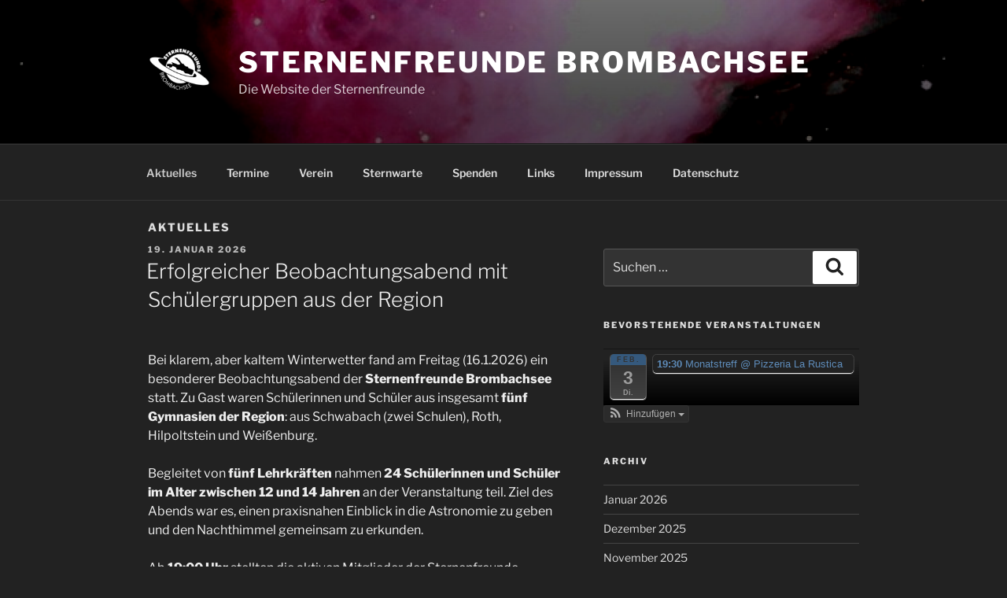

--- FILE ---
content_type: text/javascript;charset=UTF-8
request_url: https://sternenfreunde-brombachsee.de/?ai1ec_render_js=common_frontend&is_backend=false&ver=3.0.0
body_size: 44981
content:
/** vim: et:ts=4:sw=4:sts=4
 * @license RequireJS 2.1.5 Copyright (c) 2010-2012, The Dojo Foundation All Rights Reserved.
 * Available via the MIT or new BSD license.
 * see: http://github.com/jrburke/requirejs for details
 */

var timely;(function(){if(!timely||!timely.requirejs){timely?require=timely:timely={};var requirejs,require,define;(function(global){function isFunction(e){return ostring.call(e)==="[object Function]"}function isArray(e){return ostring.call(e)==="[object Array]"}function each(e,t){if(e){var n;for(n=0;n<e.length;n+=1)if(e[n]&&t(e[n],n,e))break}}function eachReverse(e,t){if(e){var n;for(n=e.length-1;n>-1;n-=1)if(e[n]&&t(e[n],n,e))break}}function hasProp(e,t){return hasOwn.call(e,t)}function getOwn(e,t){return hasProp(e,t)&&e[t]}function eachProp(e,t){var n;for(n in e)if(hasProp(e,n)&&t(e[n],n))break}function mixin(e,t,n,r){return t&&eachProp(t,function(t,i){if(n||!hasProp(e,i))r&&typeof t!="string"?(e[i]||(e[i]={}),mixin(e[i],t,n,r)):e[i]=t}),e}function bind(e,t){return function(){return t.apply(e,arguments)}}function scripts(){return document.getElementsByTagName("script")}function getGlobal(e){if(!e)return e;var t=global;return each(e.split("."),function(e){t=t[e]}),t}function makeError(e,t,n,r){var i=new Error(t+"\nhttp://requirejs.org/docs/errors.html#"+e);return i.requireType=e,i.requireModules=r,n&&(i.originalError=n),i}function newContext(e){function v(e){var t,n;for(t=0;e[t];t+=1){n=e[t];if(n===".")e.splice(t,1),t-=1;else if(n===".."){if(t===1&&(e[2]===".."||e[0]===".."))break;t>0&&(e.splice(t-1,2),t-=2)}}}function m(e,t,n){var r,i,s,u,a,f,l,c,h,p,d,m=t&&t.split("/"),g=m,y=o.map,b=y&&y["*"];e&&e.charAt(0)==="."&&(t?(getOwn(o.pkgs,t)?g=m=[t]:g=m.slice(0,m.length-1),e=g.concat(e.split("/")),v(e),i=getOwn(o.pkgs,r=e[0]),e=e.join("/"),i&&e===r+"/"+i.main&&(e=r)):e.indexOf("./")===0&&(e=e.substring(2)));if(n&&y&&(m||b)){u=e.split("/");for(a=u.length;a>0;a-=1){l=u.slice(0,a).join("/");if(m)for(f=m.length;f>0;f-=1){s=getOwn(y,m.slice(0,f).join("/"));if(s){s=getOwn(s,l);if(s){c=s,h=a;break}}}if(c)break;!p&&b&&getOwn(b,l)&&(p=getOwn(b,l),d=a)}!c&&p&&(c=p,h=d),c&&(u.splice(0,h,c),e=u.join("/"))}return e}function g(e){isBrowser&&each(scripts(),function(t){if(t.getAttribute("data-requiremodule")===e&&t.getAttribute("data-requirecontext")===r.contextName)return t.parentNode.removeChild(t),!0})}function y(e){var t=getOwn(o.paths,e);if(t&&isArray(t)&&t.length>1)return g(e),t.shift(),r.require.undef(e),r.require([e]),!0}function b(e){var t,n=e?e.indexOf("!"):-1;return n>-1&&(t=e.substring(0,n),e=e.substring(n+1,e.length)),[t,e]}function w(e,t,n,i){var s,o,u,a,f=null,l=t?t.name:null,h=e,v=!0,g="";return e||(v=!1,e="_@r"+(p+=1)),a=b(e),f=a[0],e=a[1],f&&(f=m(f,l,i),o=getOwn(c,f)),e&&(f?o&&o.normalize?g=o.normalize(e,function(e){return m(e,l,i)}):g=m(e,l,i):(g=m(e,l,i),a=b(g),f=a[0],g=a[1],n=!0,s=r.nameToUrl(g))),u=f&&!o&&!n?"_unnormalized"+(d+=1):"",{prefix:f,name:g,parentMap:t,unnormalized:!!u,url:s,originalName:h,isDefine:v,id:(f?f+"!"+g:g)+u}}function E(e){var t=e.id,n=getOwn(u,t);return n||(n=u[t]=new r.Module(e)),n}function S(e,t,n){var r=e.id,i=getOwn(u,r);hasProp(c,r)&&(!i||i.defineEmitComplete)?t==="defined"&&n(c[r]):E(e).on(t,n)}function x(e,t){var n=e.requireModules,r=!1;t?t(e):(each(n,function(t){var n=getOwn(u,t);n&&(n.error=e,n.events.error&&(r=!0,n.emit("error",e)))}),r||req.onError(e))}function T(){globalDefQueue.length&&(apsp.apply(l,[l.length-1,0].concat(globalDefQueue)),globalDefQueue=[])}function N(e){delete u[e],delete a[e]}function C(e,t,n){var r=e.map.id;e.error?e.emit("error",e.error):(t[r]=!0,each(e.depMaps,function(r,i){var s=r.id,o=getOwn(u,s);o&&!e.depMatched[i]&&!n[s]&&(getOwn(t,s)?(e.defineDep(i,c[s]),e.check()):C(o,t,n))}),n[r]=!0)}function k(){var e,n,i,u,f=o.waitSeconds*1e3,l=f&&r.startTime+f<(new Date).getTime(),c=[],h=[],p=!1,d=!0;if(t)return;t=!0,eachProp(a,function(t){e=t.map,n=e.id;if(!t.enabled)return;e.isDefine||h.push(t);if(!t.error)if(!t.inited&&l)y(n)?(u=!0,p=!0):(c.push(n),g(n));else if(!t.inited&&t.fetched&&e.isDefine){p=!0;if(!e.prefix)return d=!1}});if(l&&c.length)return i=makeError("timeout","Load timeout for modules: "+c,null,c),i.contextName=r.contextName,x(i);d&&each(h,function(e){C(e,{},{})}),(!l||u)&&p&&(isBrowser||isWebWorker)&&!s&&(s=setTimeout(function(){s=0,k()},50)),t=!1}function L(e){hasProp(c,e[0])||E(w(e[0],null,!0)).init(e[1],e[2])}function A(e,t,n,r){e.detachEvent&&!isOpera?r&&e.detachEvent(r,t):e.removeEventListener(n,t,!1)}function O(e){var t=e.currentTarget||e.srcElement;return A(t,r.onScriptLoad,"load","onreadystatechange"),A(t,r.onScriptError,"error"),{node:t,id:t&&t.getAttribute("data-requiremodule")}}function M(){var e;T();while(l.length){e=l.shift();if(e[0]===null)return x(makeError("mismatch","Mismatched anonymous define() module: "+e[e.length-1]));L(e)}}var t,n,r,i,s,o={waitSeconds:7,baseUrl:"./",paths:{},pkgs:{},shim:{},config:{}},u={},a={},f={},l=[],c={},h={},p=1,d=1;return i={require:function(e){return e.require?e.require:e.require=r.makeRequire(e.map)},exports:function(e){e.usingExports=!0;if(e.map.isDefine)return e.exports?e.exports:e.exports=c[e.map.id]={}},module:function(e){return e.module?e.module:e.module={id:e.map.id,uri:e.map.url,config:function(){return o.config&&getOwn(o.config,e.map.id)||{}},exports:c[e.map.id]}}},n=function(e){this.events=getOwn(f,e.id)||{},this.map=e,this.shim=getOwn(o.shim,e.id),this.depExports=[],this.depMaps=[],this.depMatched=[],this.pluginMaps={},this.depCount=0},n.prototype={init:function(e,t,n,r){r=r||{};if(this.inited)return;this.factory=t,n?this.on("error",n):this.events.error&&(n=bind(this,function(e){this.emit("error",e)})),this.depMaps=e&&e.slice(0),this.errback=n,this.inited=!0,this.ignore=r.ignore,r.enabled||this.enabled?this.enable():this.check()},defineDep:function(e,t){this.depMatched[e]||(this.depMatched[e]=!0,this.depCount-=1,this.depExports[e]=t)},fetch:function(){if(this.fetched)return;this.fetched=!0,r.startTime=(new Date).getTime();var e=this.map;if(!this.shim)return e.prefix?this.callPlugin():this.load();r.makeRequire(this.map,{enableBuildCallback:!0})(this.shim.deps||[],bind(this,function(){return e.prefix?this.callPlugin():this.load()}))},load:function(){var e=this.map.url;h[e]||(h[e]=!0,r.load(this.map.id,e))},check:function(){if(!this.enabled||this.enabling)return;var e,t,n=this.map.id,i=this.depExports,s=this.exports,o=this.factory;if(!this.inited)this.fetch();else if(this.error)this.emit("error",this.error);else if(!this.defining){this.defining=!0;if(this.depCount<1&&!this.defined){if(isFunction(o)){if(this.events.error)try{s=r.execCb(n,o,i,s)}catch(u){e=u}else s=r.execCb(n,o,i,s);this.map.isDefine&&(t=this.module,t&&t.exports!==undefined&&t.exports!==this.exports?s=t.exports:s===undefined&&this.usingExports&&(s=this.exports));if(e)return e.requireMap=this.map,e.requireModules=[this.map.id],e.requireType="define",x(this.error=e)}else s=o;this.exports=s,this.map.isDefine&&!this.ignore&&(c[n]=s,req.onResourceLoad&&req.onResourceLoad(r,this.map,this.depMaps)),N(n),this.defined=!0}this.defining=!1,this.defined&&!this.defineEmitted&&(this.defineEmitted=!0,this.emit("defined",this.exports),this.defineEmitComplete=!0)}},callPlugin:function(){var e=this.map,t=e.id,n=w(e.prefix);this.depMaps.push(n),S(n,"defined",bind(this,function(n){var i,s,a,f=this.map.name,l=this.map.parentMap?this.map.parentMap.name:null,c=r.makeRequire(e.parentMap,{enableBuildCallback:!0});if(this.map.unnormalized){n.normalize&&(f=n.normalize(f,function(e){return m(e,l,!0)})||""),s=w(e.prefix+"!"+f,this.map.parentMap),S(s,"defined",bind(this,function(e){this.init([],function(){return e},null,{enabled:!0,ignore:!0})})),a=getOwn(u,s.id),a&&(this.depMaps.push(s),this.events.error&&a.on("error",bind(this,function(e){this.emit("error",e)})),a.enable());return}i=bind(this,function(e){this.init([],function(){return e},null,{enabled:!0})}),i.error=bind(this,function(e){this.inited=!0,this.error=e,e.requireModules=[t],eachProp(u,function(e){e.map.id.indexOf(t+"_unnormalized")===0&&N(e.map.id)}),x(e)}),i.fromText=bind(this,function(n,s){var u=e.name,a=w(u),f=useInteractive;s&&(n=s),f&&(useInteractive=!1),E(a),hasProp(o.config,t)&&(o.config[u]=o.config[t]);try{req.exec(n)}catch(l){return x(makeError("fromtexteval","fromText eval for "+t+" failed: "+l,l,[t]))}f&&(useInteractive=!0),this.depMaps.push(a),r.completeLoad(u),c([u],i)}),n.load(e.name,c,i,o)})),r.enable(n,this),this.pluginMaps[n.id]=n},enable:function(){a[this.map.id]=this,this.enabled=!0,this.enabling=!0,each(this.depMaps,bind(this,function(e,t){var n,s,o;if(typeof e=="string"){e=w(e,this.map.isDefine?this.map:this.map.parentMap,!1,!this.skipMap),this.depMaps[t]=e,o=getOwn(i,e.id);if(o){this.depExports[t]=o(this);return}this.depCount+=1,S(e,"defined",bind(this,function(e){this.defineDep(t,e),this.check()})),this.errback&&S(e,"error",this.errback)}n=e.id,s=u[n],!hasProp(i,n)&&s&&!s.enabled&&r.enable(e,this)})),eachProp(this.pluginMaps,bind(this,function(e){var t=getOwn(u,e.id);t&&!t.enabled&&r.enable(e,this)})),this.enabling=!1,this.check()},on:function(e,t){var n=this.events[e];n||(n=this.events[e]=[]),n.push(t)},emit:function(e,t){each(this.events[e],function(e){e(t)}),e==="error"&&delete this.events[e]}},r={config:o,contextName:e,registry:u,defined:c,urlFetched:h,defQueue:l,Module:n,makeModuleMap:w,nextTick:req.nextTick,onError:x,configure:function(e){e.baseUrl&&e.baseUrl.charAt(e.baseUrl.length-1)!=="/"&&(e.baseUrl+="/");var t=o.pkgs,n=o.shim,i={paths:!0,config:!0,map:!0};eachProp(e,function(e,t){i[t]?t==="map"?(o.map||(o.map={}),mixin(o[t],e,!0,!0)):mixin(o[t],e,!0):o[t]=e}),e.shim&&(eachProp(e.shim,function(e,t){isArray(e)&&(e={deps:e}),(e.exports||e.init)&&!e.exportsFn&&(e.exportsFn=r.makeShimExports(e)),n[t]=e}),o.shim=n),e.packages&&(each(e.packages,function(e){var n;e=typeof e=="string"?{name:e}:e,n=e.location,t[e.name]={name:e.name,location:n||e.name,main:(e.main||"main").replace(currDirRegExp,"").replace(jsSuffixRegExp,"")}}),o.pkgs=t),eachProp(u,function(e,t){!e.inited&&!e.map.unnormalized&&(e.map=w(t))}),(e.deps||e.callback)&&r.require(e.deps||[],e.callback)},makeShimExports:function(e){function t(){var t;return e.init&&(t=e.init.apply(global,arguments)),t||e.exports&&getGlobal(e.exports)}return t},makeRequire:function(t,n){function s(o,a,f){var l,h,p;return n.enableBuildCallback&&a&&isFunction(a)&&(a.__requireJsBuild=!0),typeof o=="string"?isFunction(a)?x(makeError("requireargs","Invalid require call"),f):t&&hasProp(i,o)?i[o](u[t.id]):req.get?req.get(r,o,t,s):(h=w(o,t,!1,!0),l=h.id,hasProp(c,l)?c[l]:x(makeError("notloaded",'Module name "'+l+'" has not been loaded yet for context: '+e+(t?"":". Use require([])")))):(M(),r.nextTick(function(){M(),p=E(w(null,t)),p.skipMap=n.skipMap,p.init(o,a,f,{enabled:!0}),k()}),s)}return n=n||{},mixin(s,{isBrowser:isBrowser,toUrl:function(e){var n,i=e.lastIndexOf("."),s=e.split("/")[0],o=s==="."||s==="..";return i!==-1&&(!o||i>1)&&(n=e.substring(i,e.length),e=e.substring(0,i)),r.nameToUrl(m(e,t&&t.id,!0),n,!0)},defined:function(e){return hasProp(c,w(e,t,!1,!0).id)},specified:function(e){return e=w(e,t,!1,!0).id,hasProp(c,e)||hasProp(u,e)}}),t||(s.undef=function(e){T();var n=w(e,t,!0),r=getOwn(u,e);delete c[e],delete h[n.url],delete f[e],r&&(r.events.defined&&(f[e]=r.events),N(e))}),s},enable:function(e){var t=getOwn(u,e.id);t&&E(e).enable()},completeLoad:function(e){var t,n,r,i=getOwn(o.shim,e)||{},s=i.exports;T();while(l.length){n=l.shift();if(n[0]===null){n[0]=e;if(t)break;t=!0}else n[0]===e&&(t=!0);L(n)}r=getOwn(u,e);if(!t&&!hasProp(c,e)&&r&&!r.inited){if(o.enforceDefine&&(!s||!getGlobal(s))){if(y(e))return;return x(makeError("nodefine","No define call for "+e,null,[e]))}L([e,i.deps||[],i.exportsFn])}k()},nameToUrl:function(e,t,n){var r,i,s,u,a,f,l,c,h;if(req.jsExtRegExp.test(e))c=e+(t||"");else{r=o.paths,i=o.pkgs,a=e.split("/");for(f=a.length;f>0;f-=1){l=a.slice(0,f).join("/"),s=getOwn(i,l),h=getOwn(r,l);if(h){isArray(h)&&(h=h[0]),a.splice(0,f,h);break}if(s){e===s.name?u=s.location+"/"+s.main:u=s.location,a.splice(0,f,u);break}}c=a.join("/"),c+=t||(/\?/.test(c)||n?"":".js"),c=(c.charAt(0)==="/"||c.match(/^[\w\+\.\-]+:/)?"":o.baseUrl)+c}return o.urlArgs?c+((c.indexOf("?")===-1?"?":"&")+o.urlArgs):c},load:function(e,t){req.load(r,e,t)},execCb:function(e,t,n,r){return t.apply(r,n)},onScriptLoad:function(e){if(e.type==="load"||readyRegExp.test((e.currentTarget||e.srcElement).readyState)){interactiveScript=null;var t=O(e);r.completeLoad(t.id)}},onScriptError:function(e){var t=O(e);if(!y(t.id))return x(makeError("scripterror","Script error",e,[t.id]))}},r.require=r.makeRequire(),r}function getInteractiveScript(){return interactiveScript&&interactiveScript.readyState==="interactive"?interactiveScript:(eachReverse(scripts(),function(e){if(e.readyState==="interactive")return interactiveScript=e}),interactiveScript)}var req,s,head,baseElement,dataMain,src,interactiveScript,currentlyAddingScript,mainScript,subPath,version="2.1.5",commentRegExp=/(\/\*([\s\S]*?)\*\/|([^:]|^)\/\/(.*)$)/mg,cjsRequireRegExp=/[^.]\s*require\s*\(\s*["']([^'"\s]+)["']\s*\)/g,jsSuffixRegExp=/\.js$/,currDirRegExp=/^\.\//,op=Object.prototype,ostring=op.toString,hasOwn=op.hasOwnProperty,ap=Array.prototype,apsp=ap.splice,isBrowser=typeof window!="undefined"&&!!navigator&&!!document,isWebWorker=!isBrowser&&typeof importScripts!="undefined",readyRegExp=isBrowser&&navigator.platform==="PLAYSTATION 3"?/^complete$/:/^(complete|loaded)$/,defContextName="_",isOpera=typeof opera!="undefined"&&opera.toString()==="[object Opera]",contexts={},cfg={},globalDefQueue=[],useInteractive=!1;if(typeof define!="undefined")return;if(typeof requirejs!="undefined"){if(isFunction(requirejs))return;cfg=requirejs,requirejs=undefined}typeof require!="undefined"&&!isFunction(require)&&(cfg=require,require=undefined),req=requirejs=function(e,t,n,r){var i,s,o=defContextName;return!isArray(e)&&typeof e!="string"&&(s=e,isArray(t)?(e=t,t=n,n=r):e=[]),s&&s.context&&(o=s.context),i=getOwn(contexts,o),i||(i=contexts[o]=req.s.newContext(o)),s&&i.configure(s),i.require(e,t,n)},req.config=function(e){return req(e)},req.nextTick=typeof setTimeout!="undefined"?function(e){setTimeout(e,4)}:function(e){e()},require||(require=req),req.version=version,req.jsExtRegExp=/^\/|:|\?|\.js$/,req.isBrowser=isBrowser,s=req.s={contexts:contexts,newContext:newContext},req({}),each(["toUrl","undef","defined","specified"],function(e){req[e]=function(){var t=contexts[defContextName];return t.require[e].apply(t,arguments)}}),isBrowser&&(head=s.head=document.getElementsByTagName("head")[0],baseElement=document.getElementsByTagName("base")[0],baseElement&&(head=s.head=baseElement.parentNode)),req.onError=function(e){throw e},req.load=function(e,t,n){var r=e&&e.config||{},i;if(isBrowser)return i=r.xhtml?document.createElementNS("http://www.w3.org/1999/xhtml","html:script"):document.createElement("script"),i.type=r.scriptType||"text/javascript",i.charset="utf-8",i.async=!0,i.setAttribute("data-requirecontext",e.contextName),i.setAttribute("data-requiremodule",t),i.attachEvent&&!(i.attachEvent.toString&&i.attachEvent.toString().indexOf("[native code")<0)&&!isOpera?(useInteractive=!0,i.attachEvent("onreadystatechange",e.onScriptLoad)):(i.addEventListener("load",e.onScriptLoad,!1),i.addEventListener("error",e.onScriptError,!1)),i.src=n,currentlyAddingScript=i,baseElement?head.insertBefore(i,baseElement):head.appendChild(i),currentlyAddingScript=null,i;if(isWebWorker)try{importScripts(n),e.completeLoad(t)}catch(s){e.onError(makeError("importscripts","importScripts failed for "+t+" at "+n,s,[t]))}},isBrowser&&eachReverse(scripts(),function(e){head||(head=e.parentNode),dataMain=e.getAttribute("data-main");if(dataMain)return cfg.baseUrl||(src=dataMain.split("/"),mainScript=src.pop(),subPath=src.length?src.join("/")+"/":"./",cfg.baseUrl=subPath,dataMain=mainScript),dataMain=dataMain.replace(jsSuffixRegExp,""),cfg.deps=cfg.deps?cfg.deps.concat(dataMain):[dataMain],!0}),define=function(e,t,n){var r,i;typeof e!="string"&&(n=t,t=e,e=null),isArray(t)||(n=t,t=[]),!t.length&&isFunction(n)&&n.length&&(n.toString().replace(commentRegExp,"").replace(cjsRequireRegExp,function(e,n){t.push(n)}),t=(n.length===1?["require"]:["require","exports","module"]).concat(t)),useInteractive&&(r=currentlyAddingScript||getInteractiveScript(),r&&(e||(e=r.getAttribute("data-requiremodule")),i=contexts[r.getAttribute("data-requirecontext")])),(i?i.defQueue:globalDefQueue).push([e,t,n])},define.amd={jQuery:!0},req.exec=function(text){return eval(text)},req(cfg)})(this),timely.requirejs=requirejs,timely.require=require,timely.define=define}})();        timely.require.config( {
            waitSeconds : 15,
            urlArgs     : 'ver=3.0.0',
            baseUrl     : 'https://sternenfreunde-brombachsee.de/wp-content/plugins/all-in-one-event-calendar/public/js/'
        } );timely.define( 'ai1ec_calendar', {"export_url":"webcal:\/\/sternenfreunde-brombachsee.de\/?plugin=all-in-one-event-calendar&controller=ai1ec_exporter_controller&action=export_events","fonts":[{"name":"League Gothic","url":"https:\/\/sternenfreunde-brombachsee.de\/wp-content\/plugins\/all-in-one-event-calendar\/public\/themes-ai1ec\/vortex\/font_css\/font-league-gothic.css"},{"name":"fontawesome","url":"https:\/\/sternenfreunde-brombachsee.de\/wp-content\/plugins\/all-in-one-event-calendar\/public\/themes-ai1ec\/vortex\/font_css\/font-awesome.css"}],"calendar_url":"","full_calendar_url":"https:\/\/sternenfreunde-brombachsee.de\/?page_id="} );timely.define( 'ai1ec_config', {"calendar_feeds_nonce":"836d642d69","duplicate_feed_message":"Dieser Feed wird bereits importiert.","invalid_url_message":"Bitte gib eine g\u00fcltige iCalendar-URL ein.","invalid_website_message":"Bitte gib eine g\u00fcltige Website-URL ein.","invalid_registration_message":"Bitte eine g\u00fcltige Registrierungs-URL eingeben, die mit https:\/\/ oder http:\/\/ beginnt.","invalid_email_message":"Bitte gib eine g\u00fcltige E-Mail-Adresse ein.","choose_image_message":"Bild ausw\u00e4hlen","now":"1769029137","size_less_variable_not_ok":"Der eingegebene Wert ist keine g\u00fcltige CSS-L\u00e4nge.","confirm_reset_theme":"Bist du sicher, dass du deine Theme-Optionen auf Standardwerte zur\u00fccksetzen m\u00f6chtest?","error_message_not_valid_lat":"Bitte gib einen g\u00fcltigen Breitengrad ein. Dieser muss zwischen +90 und -90 liegen.","error_message_not_valid_long":"Bitte gib einen g\u00fcltigen L\u00e4ngengrad ein. Dieser muss zwischen +180 und -180 liegen.","error_message_not_entered_lat":"Wenn \u201eKoordinaten eingeben\u201c ausgew\u00e4hlt wurde, ist \u201eBreitengrad\u201c ein erforderliches Feld.","error_message_not_entered_long":"Wenn \u201eKoordinaten eingeben\u201c ausgew\u00e4hlt wurde, ist \u201eL\u00e4ngengrad\u201c ein erforderliches Feld.","ai1ec_contact_url_not_valid":"Die URL, die unter <b>Kontaktdaten des Veranstalters<\/b> > <b>Website-URL<\/b> eingegeben wurde, scheint ung\u00fcltig zu sein.","ai1ec_ticket_ext_url_not_valid":"Die URL, die unter <b>Veranstaltungspreise und Tickets<\/b> > <b>Tickets oder Registrierungs-URL<\/b> eingegeben wurde, scheint ung\u00fcltig zu sein.","ai1ec_contact_email_not_valid":"The E-Mail-Adresse, die unter <b>Kontaktdaten des Veranstalters<\/b> > <b>E-Mail<\/b> eingegeben wurde, scheint ung\u00fcltig zu sein.","general_url_not_valid":"Bitte denke daran, dass URLs mit \u201ehttp:\/\/\u201c oder \u201ehttps:\/\/\u201c beginnen m\u00fcssen.","calendar_loading":"Wird geladen\u00a0\u2026","ticketing_required_fields":"<b>Erforderliche oder inkorrekte Felder f\u00fcr Buchungen sind rot umrandet.<\/b>","ticketing_repeat_not_supported":"<b>Die Wiederholungsoption wurde ausgew\u00e4hlt, jedoch werden Wiederholungen f\u00fcr Veranstaltungen mit Tickets nicht unterst\u00fctzt.<\/b>","ticketing_no_tickets_included":"<b>\n                Die Veranstaltung hat die Kosten-Option \u201eTickets\u201c, es wurde aber kein Ticket hinzugef\u00fcgt.<\/b>","discovery_event_success":"Die Veranstaltung wurde erfolgreich importiert.","discovery_event_error":"Ein Fehler ist w\u00e4hrend des Imports einer Veranstaltung aufgetreten. Bitte versuche es sp\u00e4ter nochmals.","language":"de","ajax_url":"https:\/\/sternenfreunde-brombachsee.de\/wp-admin\/admin-ajax.php","twentyfour_hour":"1","date_format":"def","month_names":"Januar,Februar,M\u00e4rz,April,Mai,Juni,Juli,August,September,Oktober,November,Dezember","day_names":"S,M,D,M,D,F,S","week_start_day":"0","week_view_starts_at":"8","week_view_ends_at":"24","google_maps_api_key":"","blog_timezone":"1","affix_filter_menu":"","affix_vertical_offset_md":"0","affix_vertical_offset_lg":"0","affix_vertical_offset_sm":"0","affix_vertical_offset_xs":"0","calendar_page_id":"88","region":"","site_url":"https:\/\/sternenfreunde-brombachsee.de\/","javascript_widgets":{"ai1ec_agenda_widget":{"events_seek_type":"events","events_per_page":10,"days_per_page":10,"show_subscribe_buttons":true,"show_calendar_button":true,"hide_on_calendar_page":true,"limit_by_cat":false,"limit_by_tag":false,"cat_ids":[],"tag_ids":[]}},"widget_creator":{"preview":"Vorschau:","preview_loading":"Lade Vorschau&nbsp;<i class=\"ai1ec-fa ai1ec-fa-spin ai1ec-fa-spinner\"><\/i>"},"ticketing":{"details":"Buchungsdetails","hide_details":"Buchungsdetails ausblenden","loading_details":"Lade Tickets-Details...","type_and_price":"Art und Preis","info":"Information","information":"Information","report":"Bericht","sale_dates":"Verkaufszeitraum","limits":"Begrenzungen","actions":"Aktionen","sold":"Verkauft:","left":"\u00dcbrig:","start":"Beginn:","end":"Ende:","min":"Min:","max":"Max:","attendees":"Teilnehmer","hide_attendees":"Teilnehmer ausblenden","attendees_list":"Teilnehmerliste","guest_name":"Gast-Name","status":"Status","email":"E-Mail","no_attendees":"Keine Teilnehmer f\u00fcr diese Ticket-Art.","edit":"Bearbeiten","code":"Code","unlimited":"Unbegrenzt","open_for_sale":"Verkauf hat begonnen","no_delete_text":"Es wurden bereits Tickets dieser Art verkauft. Bitte setze den Status auf \u201eAbgesagt\u201c und veranlasse Erstattungen f\u00fcr alle Nutzer, die Tickets erworben haben. ","cancel_message":"Es wurden bereits Tickets dieser Art verkauft. Bitte veranlasse Erstattungen f\u00fcr alle Nutzer, die Tickets erworben haben."},"load_views_error":"Etwas ging schief beim Ermitteln der Veranstaltungen.<br>Der Abrufstatus ist: %STATUS% <br>Folgender Fehler trat auf: %ERROR%","load_views_error_popup_title":"Antwort-Text vom Server empfangen","load_views_error_link_popup":"Hier klicken f\u00fcr technische Details","cookie_path":"\/","disable_autocompletion":"","end_must_be_after_start":"Das Enddatum kann nicht vor dem Anfangsdatum liegen.","show_at_least_six_hours":"F\u00fcr die Wochen- und Tagesansicht muss ein Intervall von mindestens 6 Stunden ausw\u00e4hlt werden.","ai1ec_permalinks_enabled":""} );/*!
	 * jQuery JavaScript Library v2.0.0
	 * http://jquery.com/
	 *
	 * Includes Sizzle.js
	 * http://sizzlejs.com/
	 *
	 * Copyright 2005, 2013 jQuery Foundation, Inc. and other contributors
	 * Released under the MIT license
	 * http://jquery.org/license
	 *
	 * Date: 2013-04-18
	 */

/*!
	 * Sizzle CSS Selector Engine v1.9.2-pre
	 * http://sizzlejs.com/
	 *
	 * Copyright 2013 jQuery Foundation, Inc. and other contributors
	 * Released under the MIT license
	 * http://jquery.org/license
	 *
	 * Date: 2013-04-16
	 */

timely.define("jquery_timely",[],function(){return function(window,undefined){function isArraylike(e){var t=e.length,n=jQuery.type(e);return jQuery.isWindow(e)?!1:e.nodeType===1&&t?!0:n==="array"||n!=="function"&&(t===0||typeof t=="number"&&t>0&&t-1 in e)}function createOptions(e){var t=optionsCache[e]={};return jQuery.each(e.match(core_rnotwhite)||[],function(e,n){t[n]=!0}),t}function Data(){Object.defineProperty(this.cache={},0,{get:function(){return{}}}),this.expando=jQuery.expando+Math.random()}function dataAttr(e,t,n){var r;if(n===undefined&&e.nodeType===1){r="data-"+t.replace(rmultiDash,"-$1").toLowerCase(),n=e.getAttribute(r);if(typeof n=="string"){try{n=n==="true"?!0:n==="false"?!1:n==="null"?null:+n+""===n?+n:rbrace.test(n)?JSON.parse(n):n}catch(i){}data_user.set(e,t,n)}else n=undefined}return n}function returnTrue(){return!0}function returnFalse(){return!1}function safeActiveElement(){try{return document.activeElement}catch(e){}}function sibling(e,t){while((e=e[t])&&e.nodeType!==1);return e}function winnow(e,t,n){if(jQuery.isFunction(t))return jQuery.grep(e,function(e,r){return!!t.call(e,r,e)!==n});if(t.nodeType)return jQuery.grep(e,function(e){return e===t!==n});if(typeof t=="string"){if(isSimple.test(t))return jQuery.filter(t,e,n);t=jQuery.filter(t,e)}return jQuery.grep(e,function(e){return core_indexOf.call(t,e)>=0!==n})}function manipulationTarget(e,t){return jQuery.nodeName(e,"table")&&jQuery.nodeName(t.nodeType===1?t:t.firstChild,"tr")?e.getElementsByTagName("tbody")[0]||e.appendChild(e.ownerDocument.createElement("tbody")):e}function disableScript(e){return e.type=(e.getAttribute("type")!==null)+"/"+e.type,e}function restoreScript(e){var t=rscriptTypeMasked.exec(e.type);return t?e.type=t[1]:e.removeAttribute("type"),e}function setGlobalEval(e,t){var n=e.length,r=0;for(;r<n;r++)data_priv.set(e[r],"globalEval",!t||data_priv.get(t[r],"globalEval"))}function cloneCopyEvent(e,t){var n,r,i,s,o,u,a,f;if(t.nodeType!==1)return;if(data_priv.hasData(e)){s=data_priv.access(e),o=jQuery.extend({},s),f=s.events,data_priv.set(t,o);if(f){delete o.handle,o.events={};for(i in f)for(n=0,r=f[i].length;n<r;n++)jQuery.event.add(t,i,f[i][n])}}data_user.hasData(e)&&(u=data_user.access(e),a=jQuery.extend({},u),data_user.set(t,a))}function getAll(e,t){var n=e.getElementsByTagName?e.getElementsByTagName(t||"*"):e.querySelectorAll?e.querySelectorAll(t||"*"):[];return t===undefined||t&&jQuery.nodeName(e,t)?jQuery.merge([e],n):n}function fixInput(e,t){var n=t.nodeName.toLowerCase();if(n==="input"&&manipulation_rcheckableType.test(e.type))t.checked=e.checked;else if(n==="input"||n==="textarea")t.defaultValue=e.defaultValue}function vendorPropName(e,t){if(t in e)return t;var n=t.charAt(0).toUpperCase()+t.slice(1),r=t,i=cssPrefixes.length;while(i--){t=cssPrefixes[i]+n;if(t in e)return t}return r}function isHidden(e,t){return e=t||e,jQuery.css(e,"display")==="none"||!jQuery.contains(e.ownerDocument,e)}function getStyles(e){return window.getComputedStyle(e,null)}function showHide(e,t){var n,r,i,s=[],o=0,u=e.length;for(;o<u;o++){r=e[o];if(!r.style)continue;s[o]=data_priv.get(r,"olddisplay"),n=r.style.display,t?(!s[o]&&n==="none"&&(r.style.display=""),r.style.display===""&&isHidden(r)&&(s[o]=data_priv.access(r,"olddisplay",css_defaultDisplay(r.nodeName)))):s[o]||(i=isHidden(r),(n&&n!=="none"||!i)&&data_priv.set(r,"olddisplay",i?n:jQuery.css(r,"display")))}for(o=0;o<u;o++){r=e[o];if(!r.style)continue;if(!t||r.style.display==="none"||r.style.display==="")r.style.display=t?s[o]||"":"none"}return e}function setPositiveNumber(e,t,n){var r=rnumsplit.exec(t);return r?Math.max(0,r[1]-(n||0))+(r[2]||"px"):t}function augmentWidthOrHeight(e,t,n,r,i){var s=n===(r?"border":"content")?4:t==="width"?1:0,o=0;for(;s<4;s+=2)n==="margin"&&(o+=jQuery.css(e,n+cssExpand[s],!0,i)),r?(n==="content"&&(o-=jQuery.css(e,"padding"+cssExpand[s],!0,i)),n!=="margin"&&(o-=jQuery.css(e,"border"+cssExpand[s]+"Width",!0,i))):(o+=jQuery.css(e,"padding"+cssExpand[s],!0,i),n!=="padding"&&(o+=jQuery.css(e,"border"+cssExpand[s]+"Width",!0,i)));return o}function getWidthOrHeight(e,t,n){var r=!0,i=t==="width"?e.offsetWidth:e.offsetHeight,s=getStyles(e),o=jQuery.support.boxSizing&&jQuery.css(e,"boxSizing",!1,s)==="border-box";if(i<=0||i==null){i=curCSS(e,t,s);if(i<0||i==null)i=e.style[t];if(rnumnonpx.test(i))return i;r=o&&(jQuery.support.boxSizingReliable||i===e.style[t]),i=parseFloat(i)||0}return i+augmentWidthOrHeight(e,t,n||(o?"border":"content"),r,s)+"px"}function css_defaultDisplay(e){var t=document,n=elemdisplay[e];if(!n){n=actualDisplay(e,t);if(n==="none"||!n)iframe=(iframe||jQuery("<iframe frameborder='0' width='0' height='0'/>").css("cssText","display:block !important")).appendTo(t.documentElement),t=(iframe[0].contentWindow||iframe[0].contentDocument).document,t.write("<!doctype html><html><body>"),t.close(),n=actualDisplay(e,t),iframe.detach();elemdisplay[e]=n}return n}function actualDisplay(e,t){var n=jQuery(t.createElement(e)).appendTo(t.body),r=jQuery.css(n[0],"display");return n.remove(),r}function buildParams(e,t,n,r){var i;if(jQuery.isArray(t))jQuery.each(t,function(t,i){n||rbracket.test(e)?r(e,i):buildParams(e+"["+(typeof i=="object"?t:"")+"]",i,n,r)});else if(!n&&jQuery.type(t)==="object")for(i in t)buildParams(e+"["+i+"]",t[i],n,r);else r(e,t)}function addToPrefiltersOrTransports(e){return function(t,n){typeof t!="string"&&(n=t,t="*");var r,i=0,s=t.toLowerCase().match(core_rnotwhite)||[];if(jQuery.isFunction(n))while(r=s[i++])r[0]==="+"?(r=r.slice(1)||"*",(e[r]=e[r]||[]).unshift(n)):(e[r]=e[r]||[]).push(n)}}function inspectPrefiltersOrTransports(e,t,n,r){function o(u){var a;return i[u]=!0,jQuery.each(e[u]||[],function(e,u){var f=u(t,n,r);if(typeof f=="string"&&!s&&!i[f])return t.dataTypes.unshift(f),o(f),!1;if(s)return!(a=f)}),a}var i={},s=e===transports;return o(t.dataTypes[0])||!i["*"]&&o("*")}function ajaxExtend(e,t){var n,r,i=jQuery.ajaxSettings.flatOptions||{};for(n in t)t[n]!==undefined&&((i[n]?e:r||(r={}))[n]=t[n]);return r&&jQuery.extend(!0,e,r),e}function ajaxHandleResponses(e,t,n){var r,i,s,o,u=e.contents,a=e.dataTypes;while(a[0]==="*")a.shift(),r===undefined&&(r=e.mimeType||t.getResponseHeader("Content-Type"));if(r)for(i in u)if(u[i]&&u[i].test(r)){a.unshift(i);break}if(a[0]in n)s=a[0];else{for(i in n){if(!a[0]||e.converters[i+" "+a[0]]){s=i;break}o||(o=i)}s=s||o}if(s)return s!==a[0]&&a.unshift(s),n[s]}function ajaxConvert(e,t,n,r){var i,s,o,u,a,f={},l=e.dataTypes.slice();if(l[1])for(o in e.converters)f[o.toLowerCase()]=e.converters[o];s=l.shift();while(s){e.responseFields[s]&&(n[e.responseFields[s]]=t),!a&&r&&e.dataFilter&&(t=e.dataFilter(t,e.dataType)),a=s,s=l.shift();if(s)if(s==="*")s=a;else if(a!=="*"&&a!==s){o=f[a+" "+s]||f["* "+s];if(!o)for(i in f){u=i.split(" ");if(u[1]===s){o=f[a+" "+u[0]]||f["* "+u[0]];if(o){o===!0?o=f[i]:f[i]!==!0&&(s=u[0],l.unshift(u[1]));break}}}if(o!==!0)if(o&&e["throws"])t=o(t);else try{t=o(t)}catch(c){return{state:"parsererror",error:o?c:"No conversion from "+a+" to "+s}}}}return{state:"success",data:t}}function createFxNow(){return setTimeout(function(){fxNow=undefined}),fxNow=jQuery.now()}function createTweens(e,t){jQuery.each(t,function(t,n){var r=(tweeners[t]||[]).concat(tweeners["*"]),i=0,s=r.length;for(;i<s;i++)if(r[i].call(e,t,n))return})}function Animation(e,t,n){var r,i,s=0,o=animationPrefilters.length,u=jQuery.Deferred().always(function(){delete a.elem}),a=function(){if(i)return!1;var t=fxNow||createFxNow(),n=Math.max(0,f.startTime+f.duration-t),r=n/f.duration||0,s=1-r,o=0,a=f.tweens.length;for(;o<a;o++)f.tweens[o].run(s);return u.notifyWith(e,[f,s,n]),s<1&&a?n:(u.resolveWith(e,[f]),!1)},f=u.promise({elem:e,props:jQuery.extend({},t),opts:jQuery.extend(!0,{specialEasing:{}},n),originalProperties:t,originalOptions:n,startTime:fxNow||createFxNow(),duration:n.duration,tweens:[],createTween:function(t,n){var r=jQuery.Tween(e,f.opts,t,n,f.opts.specialEasing[t]||f.opts.easing);return f.tweens.push(r),r},stop:function(t){var n=0,r=t?f.tweens.length:0;if(i)return this;i=!0;for(;n<r;n++)f.tweens[n].run(1);return t?u.resolveWith(e,[f,t]):u.rejectWith(e,[f,t]),this}}),l=f.props;propFilter(l,f.opts.specialEasing);for(;s<o;s++){r=animationPrefilters[s].call(f,e,l,f.opts);if(r)return r}return createTweens(f,l),jQuery.isFunction(f.opts.start)&&f.opts.start.call(e,f),jQuery.fx.timer(jQuery.extend(a,{elem:e,anim:f,queue:f.opts.queue})),f.progress(f.opts.progress).done(f.opts.done,f.opts.complete).fail(f.opts.fail).always(f.opts.always)}function propFilter(e,t){var n,r,i,s,o;for(n in e){r=jQuery.camelCase(n),i=t[r],s=e[n],jQuery.isArray(s)&&(i=s[1],s=e[n]=s[0]),n!==r&&(e[r]=s,delete e[n]),o=jQuery.cssHooks[r];if(o&&"expand"in o){s=o.expand(s),delete e[r];for(n in s)n in e||(e[n]=s[n],t[n]=i)}else t[r]=i}}function defaultPrefilter(e,t,n){var r,i,s,o,u,a,f,l,c,h=this,p=e.style,d={},v=[],m=e.nodeType&&isHidden(e);n.queue||(l=jQuery._queueHooks(e,"fx"),l.unqueued==null&&(l.unqueued=0,c=l.empty.fire,l.empty.fire=function(){l.unqueued||c()}),l.unqueued++,h.always(function(){h.always(function(){l.unqueued--,jQuery.queue(e,"fx").length||l.empty.fire()})})),e.nodeType===1&&("height"in t||"width"in t)&&(n.overflow=[p.overflow,p.overflowX,p.overflowY],jQuery.css(e,"display")==="inline"&&jQuery.css(e,"float")==="none"&&(p.display="inline-block")),n.overflow&&(p.overflow="hidden",h.always(function(){p.overflow=n.overflow[0],p.overflowX=n.overflow[1],p.overflowY=n.overflow[2]})),u=data_priv.get(e,"fxshow");for(r in t){s=t[r];if(rfxtypes.exec(s)){delete t[r],a=a||s==="toggle";if(s===(m?"hide":"show")){if(s!=="show"||u===undefined||u[r]===undefined)continue;m=!0}v.push(r)}}o=v.length;if(o){u=data_priv.get(e,"fxshow")||data_priv.access(e,"fxshow",{}),"hidden"in u&&(m=u.hidden),a&&(u.hidden=!m),m?jQuery(e).show():h.done(function(){jQuery(e).hide()}),h.done(function(){var t;data_priv.remove(e,"fxshow");for(t in d)jQuery.style(e,t,d[t])});for(r=0;r<o;r++)i=v[r],f=h.createTween(i,m?u[i]:0),d[i]=u[i]||jQuery.style(e,i),i in u||(u[i]=f.start,m&&(f.end=f.start,f.start=i==="width"||i==="height"?1:0))}}function Tween(e,t,n,r,i){return new Tween.prototype.init(e,t,n,r,i)}function genFx(e,t){var n,r={height:e},i=0;t=t?1:0;for(;i<4;i+=2-t)n=cssExpand[i],r["margin"+n]=r["padding"+n]=e;return t&&(r.opacity=r.width=e),r}function getWindow(e){return jQuery.isWindow(e)?e:e.nodeType===9&&e.defaultView}var rootjQuery,readyList,core_strundefined=typeof undefined,location=window.location,document=window.document,docElem=document.documentElement,_jQuery=window.jQuery,_$=window.$,class2type={},core_deletedIds=[],core_version="2.0.0-ai1ec",core_concat=core_deletedIds.concat,core_push=core_deletedIds.push,core_slice=core_deletedIds.slice,core_indexOf=core_deletedIds.indexOf,core_toString=class2type.toString,core_hasOwn=class2type.hasOwnProperty,core_trim=core_version.trim,jQuery=function(e,t){return new jQuery.fn.init(e,t,rootjQuery)},core_pnum=/[+-]?(?:\d*\.|)\d+(?:[eE][+-]?\d+|)/.source,core_rnotwhite=/\S+/g,rquickExpr=/^(?:(<[\w\W]+>)[^>]*|#([\w-]*))$/,rsingleTag=/^<(\w+)\s*\/?>(?:<\/\1>|)$/,rmsPrefix=/^-ms-/,rdashAlpha=/-([\da-z])/gi,fcamelCase=function(e,t){return t.toUpperCase()},completed=function(){document.removeEventListener("DOMContentLoaded",completed,!1),window.removeEventListener("load",completed,!1),jQuery.ready()};jQuery.fn=jQuery.prototype={jquery:core_version,constructor:jQuery,init:function(e,t,n){var r,i;if(!e)return this;if(typeof e=="string"){e.charAt(0)==="<"&&e.charAt(e.length-1)===">"&&e.length>=3?r=[null,e,null]:r=rquickExpr.exec(e);if(r&&(r[1]||!t)){if(r[1]){t=t instanceof jQuery?t[0]:t,jQuery.merge(this,jQuery.parseHTML(r[1],t&&t.nodeType?t.ownerDocument||t:document,!0));if(rsingleTag.test(r[1])&&jQuery.isPlainObject(t))for(r in t)jQuery.isFunction(this[r])?this[r](t[r]):this.attr(r,t[r]);return this}return i=document.getElementById(r[2]),i&&i.parentNode&&(this.length=1,this[0]=i),this.context=document,this.selector=e,this}return!t||t.jquery?(t||n).find(e):this.constructor(t).find(e)}return e.nodeType?(this.context=this[0]=e,this.length=1,this):jQuery.isFunction(e)?n.ready(e):(e.selector!==undefined&&(this.selector=e.selector,this.context=e.context),jQuery.makeArray(e,this))},selector:"",length:0,toArray:function(){return core_slice.call(this)},get:function(e){return e==null?this.toArray():e<0?this[this.length+e]:this[e]},pushStack:function(e){var t=jQuery.merge(this.constructor(),e);return t.prevObject=this,t.context=this.context,t},each:function(e,t){return jQuery.each(this,e,t)},ready:function(e){return jQuery.ready.promise().done(e),this},slice:function(){return this.pushStack(core_slice.apply(this,arguments))},first:function(){return this.eq(0)},last:function(){return this.eq(-1)},eq:function(e){var t=this.length,n=+e+(e<0?t:0);return this.pushStack(n>=0&&n<t?[this[n]]:[])},map:function(e){return this.pushStack(jQuery.map(this,function(t,n){return e.call(t,n,t)}))},end:function(){return this.prevObject||this.constructor(null)},push:core_push,sort:[].sort,splice:[].splice},jQuery.fn.init.prototype=jQuery.fn,jQuery.extend=jQuery.fn.extend=function(){var e,t,n,r,i,s,o=arguments[0]||{},u=1,a=arguments.length,f=!1;typeof o=="boolean"&&(f=o,o=arguments[1]||{},u=2),typeof o!="object"&&!jQuery.isFunction(o)&&(o={}),a===u&&(o=this,--u);for(;u<a;u++)if((e=arguments[u])!=null)for(t in e){n=o[t],r=e[t];if(o===r)continue;f&&r&&(jQuery.isPlainObject(r)||(i=jQuery.isArray(r)))?(i?(i=!1,s=n&&jQuery.isArray(n)?n:[]):s=n&&jQuery.isPlainObject(n)?n:{},o[t]=jQuery.extend(f,s,r)):r!==undefined&&(o[t]=r)}return o},jQuery.extend({expando:"jQuery"+(core_version+Math.random()).replace(/\D/g,""),noConflict:function(e){return window.$===jQuery&&(window.$=_$),e&&window.jQuery===jQuery&&(window.jQuery=_jQuery),jQuery},isReady:!1,readyWait:1,holdReady:function(e){e?jQuery.readyWait++:jQuery.ready(!0)},ready:function(e){if(e===!0?--jQuery.readyWait:jQuery.isReady)return;jQuery.isReady=!0;if(e!==!0&&--jQuery.readyWait>0)return;readyList.resolveWith(document,[jQuery]),jQuery.fn.trigger&&jQuery(document).trigger("ready").off("ready")},isFunction:function(e){return jQuery.type(e)==="function"},isArray:Array.isArray,isWindow:function(e){return e!=null&&e===e.window},isNumeric:function(e){return!isNaN(parseFloat(e))&&isFinite(e)},type:function(e){return e==null?String(e):typeof e=="object"||typeof e=="function"?class2type[core_toString.call(e)]||"object":typeof e},isPlainObject:function(e){if(jQuery.type(e)!=="object"||e.nodeType||jQuery.isWindow(e))return!1;try{if(e.constructor&&!core_hasOwn.call(e.constructor.prototype,"isPrototypeOf"))return!1}catch(t){return!1}return!0},isEmptyObject:function(e){var t;for(t in e)return!1;return!0},error:function(e){throw new Error(e)},parseHTML:function(e,t,n){if(!e||typeof e!="string")return null;typeof t=="boolean"&&(n=t,t=!1),t=t||document;var r=rsingleTag.exec(e),i=!n&&[];return r?[t.createElement(r[1])]:(r=jQuery.buildFragment([e],t,i),i&&jQuery(i).remove(),jQuery.merge([],r.childNodes))},parseJSON:JSON.parse,parseXML:function(e){var t,n;if(!e||typeof e!="string")return null;try{n=new DOMParser,t=n.parseFromString(e,"text/xml")}catch(r){t=undefined}return(!t||t.getElementsByTagName("parsererror").length)&&jQuery.error("Invalid XML: "+e),t},noop:function(){},globalEval:function(code){var script,indirect=eval;code=jQuery.trim(code),code&&(code.indexOf("use strict")===1?(script=document.createElement("script"),script.text=code,document.head.appendChild(script).parentNode.removeChild(script)):indirect(code))},camelCase:function(e){return e.replace(rmsPrefix,"ms-").replace(rdashAlpha,fcamelCase)},nodeName:function(e,t){return e.nodeName&&e.nodeName.toLowerCase()===t.toLowerCase()},each:function(e,t,n){var r,i=0,s=e.length,o=isArraylike(e);if(n)if(o)for(;i<s;i++){r=t.apply(e[i],n);if(r===!1)break}else for(i in e){r=t.apply(e[i],n);if(r===!1)break}else if(o)for(;i<s;i++){r=t.call(e[i],i,e[i]);if(r===!1)break}else for(i in e){r=t.call(e[i],i,e[i]);if(r===!1)break}return e},trim:function(e){return e==null?"":core_trim.call(e)},makeArray:function(e,t){var n=t||[];return e!=null&&(isArraylike(Object(e))?jQuery.merge(n,typeof e=="string"?[e]:e):core_push.call(n,e)),n},inArray:function(e,t,n){return t==null?-1:core_indexOf.call(t,e,n)},merge:function(e,t){var n=t.length,r=e.length,i=0;if(typeof n=="number")for(;i<n;i++)e[r++]=t[i];else while(t[i]!==undefined)e[r++]=t[i++];return e.length=r,e},grep:function(e,t,n){var r,i=[],s=0,o=e.length;n=!!n;for(;s<o;s++)r=!!t(e[s],s),n!==r&&i.push(e[s]);return i},map:function(e,t,n){var r,i=0,s=e.length,o=isArraylike(e),u=[];if(o)for(;i<s;i++)r=t(e[i],i,n),r!=null&&(u[u.length]=r);else for(i in e)r=t(e[i],i,n),r!=null&&(u[u.length]=r);return core_concat.apply([],u)},guid:1,proxy:function(e,t){var n,r,i;return typeof t=="string"&&(n=e[t],t=e,e=n),jQuery.isFunction(e)?(r=core_slice.call(arguments,2),i=function(){return e.apply(t||this,r.concat(core_slice.call(arguments)))},i.guid=e.guid=e.guid||jQuery.guid++,i):undefined},access:function(e,t,n,r,i,s,o){var u=0,a=e.length,f=n==null;if(jQuery.type(n)==="object"){i=!0;for(u in n)jQuery.access(e,t,u,n[u],!0,s,o)}else if(r!==undefined){i=!0,jQuery.isFunction(r)||(o=!0),f&&(o?(t.call(e,r),t=null):(f=t,t=function(e,t,n){return f.call(jQuery(e),n)}));if(t)for(;u<a;u++)t(e[u],n,o?r:r.call(e[u],u,t(e[u],n)))}return i?e:f?t.call(e):a?t(e[0],n):s},now:Date.now,swap:function(e,t,n,r){var i,s,o={};for(s in t)o[s]=e.style[s],e.style[s]=t[s];i=n.apply(e,r||[]);for(s in t)e.style[s]=o[s];return i}}),jQuery.ready.promise=function(e){return readyList||(readyList=jQuery.Deferred(),document.readyState==="complete"?setTimeout(jQuery.ready):(document.addEventListener("DOMContentLoaded",completed,!1),window.addEventListener("load",completed,!1))),readyList.promise(e)},jQuery.each("Boolean Number String Function Array Date RegExp Object Error".split(" "),function(e,t){class2type["[object "+t+"]"]=t.toLowerCase()}),rootjQuery=jQuery(document),function(e,t){function it(e){return Q.test(e+"")}function st(){var e,t=[];return e=function(n,r){return t.push(n+=" ")>i.cacheLength&&delete e[t.shift()],e[n]=r}}function ot(e){return e[y]=!0,e}function ut(e){var t=c.createElement("div");try{return!!e(t)}catch(n){return!1}finally{t.parentNode&&t.parentNode.removeChild(t),t=null}}function at(e,t,n,r){var i,s,o,u,a,f,h,v,m,E;(t?t.ownerDocument||t:b)!==c&&l(t),t=t||c,n=n||[];if(!e||typeof e!="string")return n;if((u=t.nodeType)!==1&&u!==9)return[];if(p&&!r){if(i=G.exec(e))if(o=i[1]){if(u===9){s=t.getElementById(o);if(!s||!s.parentNode)return n;if(s.id===o)return n.push(s),n}else if(t.ownerDocument&&(s=t.ownerDocument.getElementById(o))&&g(t,s)&&s.id===o)return n.push(s),n}else{if(i[2])return D.apply(n,t.getElementsByTagName(e)),n;if((o=i[3])&&w.getElementsByClassName&&t.getElementsByClassName)return D.apply(n,t.getElementsByClassName(o)),n}if(w.qsa&&(!d||!d.test(e))){v=h=y,m=t,E=u===9&&e;if(u===1&&t.nodeName.toLowerCase()!=="object"){f=vt(e),(h=t.getAttribute("id"))?v=h.replace(et,"\\$&"):t.setAttribute("id",v),v="[id='"+v+"'] ",a=f.length;while(a--)f[a]=v+mt(f[a]);m=X.test(e)&&t.parentNode||t,E=f.join(",")}if(E)try{return D.apply(n,m.querySelectorAll(E)),n}catch(S){}finally{h||t.removeAttribute("id")}}}return Tt(e.replace(U,"$1"),t,n,r)}function ft(e,t){var n=t&&e,r=n&&(~t.sourceIndex||A)-(~e.sourceIndex||A);if(r)return r;if(n)while(n=n.nextSibling)if(n===t)return-1;return e?1:-1}function lt(e,n,r){var i;return r?t:(i=e.getAttributeNode(n))&&i.specified?i.value:e[n]===!0?n.toLowerCase():null}function ct(e,n,r){var i;return r?t:i=e.getAttribute(n,n.toLowerCase()==="type"?1:2)}function ht(e){return function(t){var n=t.nodeName.toLowerCase();return n==="input"&&t.type===e}}function pt(e){return function(t){var n=t.nodeName.toLowerCase();return(n==="input"||n==="button")&&t.type===e}}function dt(e){return ot(function(t){return t=+t,ot(function(n,r){var i,s=e([],n.length,t),o=s.length;while(o--)n[i=s[o]]&&(n[i]=!(r[i]=n[i]))})})}function vt(e,t){var n,r,s,o,u,a,f,l=T[e+" "];if(l)return t?0:l.slice(0);u=e,a=[],f=i.preFilter;while(u){if(!n||(r=z.exec(u)))r&&(u=u.slice(r[0].length)||u),a.push(s=[]);n=!1;if(r=W.exec(u))n=r.shift(),s.push({value:n,type:r[0].replace(U," ")}),u=u.slice(n.length);for(o in i.filter)(r=K[o].exec(u))&&(!f[o]||(r=f[o](r)))&&(n=r.shift(),s.push({value:n,type:o,matches:r}),u=u.slice(n.length));if(!n)break}return t?u.length:u?at.error(e):T(e,a).slice(0)}function mt(e){var t=0,n=e.length,r="";for(;t<n;t++)r+=e[t].value;return r}function gt(e,t,n){var i=t.dir,s=n&&i==="parentNode",o=S++;return t.first?function(t,n,r){while(t=t[i])if(t.nodeType===1||s)return e(t,n,r)}:function(t,n,u){var a,f,l,c=E+" "+o;if(u){while(t=t[i])if(t.nodeType===1||s)if(e(t,n,u))return!0}else while(t=t[i])if(t.nodeType===1||s){l=t[y]||(t[y]={});if((f=l[i])&&f[0]===c){if((a=f[1])===!0||a===r)return a===!0}else{f=l[i]=[c],f[1]=e(t,n,u)||r;if(f[1]===!0)return!0}}}}function yt(e){return e.length>1?function(t,n,r){var i=e.length;while(i--)if(!e[i](t,n,r))return!1;return!0}:e[0]}function bt(e,t,n,r,i){var s,o=[],u=0,a=e.length,f=t!=null;for(;u<a;u++)if(s=e[u])if(!n||n(s,r,i))o.push(s),f&&t.push(u);return o}function wt(e,t,n,r,i,s){return r&&!r[y]&&(r=wt(r)),i&&!i[y]&&(i=wt(i,s)),ot(function(s,o,u,a){var f,l,c,h=[],p=[],d=o.length,v=s||xt(t||"*",u.nodeType?[u]:u,[]),m=e&&(s||!t)?bt(v,h,e,u,a):v,g=n?i||(s?e:d||r)?[]:o:m;n&&n(m,g,u,a);if(r){f=bt(g,p),r(f,[],u,a),l=f.length;while(l--)if(c=f[l])g[p[l]]=!(m[p[l]]=c)}if(s){if(i||e){if(i){f=[],l=g.length;while(l--)(c=g[l])&&f.push(m[l]=c);i(null,g=[],f,a)}l=g.length;while(l--)(c=g[l])&&(f=i?H.call(s,c):h[l])>-1&&(s[f]=!(o[f]=c))}}else g=bt(g===o?g.splice(d,g.length):g),i?i(null,o,g,a):D.apply(o,g)})}function Et(e){var t,n,r,s=e.length,o=i.relative[e[0].type],u=o||i.relative[" "],f=o?1:0,l=gt(function(e){return e===t},u,!0),c=gt(function(e){return H.call(t,e)>-1},u,!0),h=[function(e,n,r){return!o&&(r||n!==a)||((t=n).nodeType?l(e,n,r):c(e,n,r))}];for(;f<s;f++)if(n=i.relative[e[f].type])h=[gt(yt(h),n)];else{n=i.filter[e[f].type].apply(null,e[f].matches);if(n[y]){r=++f;for(;r<s;r++)if(i.relative[e[r].type])break;return wt(f>1&&yt(h),f>1&&mt(e.slice(0,f-1)).replace(U,"$1"),n,f<r&&Et(e.slice(f,r)),r<s&&Et(e=e.slice(r)),r<s&&mt(e))}h.push(n)}return yt(h)}function St(e,t){var n=0,s=t.length>0,o=e.length>0,u=function(u,f,l,h,p){var d,v,m,g=[],y=0,b="0",w=u&&[],S=p!=null,x=a,T=u||o&&i.find.TAG("*",p&&f.parentNode||f),N=E+=x==null?1:Math.random()||.1;S&&(a=f!==c&&f,r=n);for(;(d=T[b])!=null;b++){if(o&&d){v=0;while(m=e[v++])if(m(d,f,l)){h.push(d);break}S&&(E=N,r=++n)}s&&((d=!m&&d)&&y--,u&&w.push(d))}y+=b;if(s&&b!==y){v=0;while(m=t[v++])m(w,g,f,l);if(u){if(y>0)while(b--)!w[b]&&!g[b]&&(g[b]=M.call(h));g=bt(g)}D.apply(h,g),S&&!u&&g.length>0&&y+t.length>1&&at.uniqueSort(h)}return S&&(E=N,a=x),w};return s?ot(u):u}function xt(e,t,n){var r=0,i=t.length;for(;r<i;r++)at(e,t[r],n);return n}function Tt(e,t,n,r){var s,o,a,f,l,c=vt(e);if(!r&&c.length===1){o=c[0]=c[0].slice(0);if(o.length>2&&(a=o[0]).type==="ID"&&t.nodeType===9&&p&&i.relative[o[1].type]){t=(i.find.ID(a.matches[0].replace(tt,nt),t)||[])[0];if(!t)return n;e=e.slice(o.shift().value.length)}s=K.needsContext.test(e)?0:o.length;while(s--){a=o[s];if(i.relative[f=a.type])break;if(l=i.find[f])if(r=l(a.matches[0].replace(tt,nt),X.test(o[0].type)&&t.parentNode||t)){o.splice(s,1),e=r.length&&mt(o);if(!e)return D.apply(n,r),n;break}}}return u(e,c)(r,t,!p,n,X.test(e)),n}function Nt(){}var n,r,i,s,o,u,a,f,l,c,h,p,d,v,m,g,y="sizzle"+ -(new Date),b=e.document,w={},E=0,S=0,x=st(),T=st(),N=st(),C=!1,k=function(){return 0},L=typeof t,A=1<<31,O=[],M=O.pop,_=O.push,D=O.push,P=O.slice,H=O.indexOf||function(e){var t=0,n=this.length;for(;t<n;t++)if(this[t]===e)return t;return-1},B="checked|selected|async|autofocus|autoplay|controls|defer|disabled|hidden|ismap|loop|multiple|open|readonly|required|scoped",j="[\\x20\\t\\r\\n\\f]",F="(?:\\\\.|[\\w-]|[^\\x00-\\xa0])+",I=F.replace("w","w#"),q="\\["+j+"*("+F+")"+j+"*(?:([*^$|!~]?=)"+j+"*(?:(['\"])((?:\\\\.|[^\\\\])*?)\\3|("+I+")|)|)"+j+"*\\]",R=":("+F+")(?:\\(((['\"])((?:\\\\.|[^\\\\])*?)\\3|((?:\\\\.|[^\\\\()[\\]]|"+q.replace(3,8)+")*)|.*)\\)|)",U=new RegExp("^"+j+"+|((?:^|[^\\\\])(?:\\\\.)*)"+j+"+$","g"),z=new RegExp("^"+j+"*,"+j+"*"),W=new RegExp("^"+j+"*([>+~]|"+j+")"+j+"*"),X=new RegExp(j+"*[+~]"),V=new RegExp("="+j+"*([^\\]'\"]*)"+j+"*\\]","g"),$=new RegExp(R),J=new RegExp("^"+I+"$"),K={ID:new RegExp("^#("+F+")"),CLASS:new RegExp("^\\.("+F+")"),TAG:new RegExp("^("+F.replace("w","w*")+")"),ATTR:new RegExp("^"+q),PSEUDO:new RegExp("^"+R),CHILD:new RegExp("^:(only|first|last|nth|nth-last)-(child|of-type)(?:\\("+j+"*(even|odd|(([+-]|)(\\d*)n|)"+j+"*(?:([+-]|)"+j+"*(\\d+)|))"+j+"*\\)|)","i"),"boolean":new RegExp("^(?:"+B+")$","i"),needsContext:new RegExp("^"+j+"*[>+~]|:(even|odd|eq|gt|lt|nth|first|last)(?:\\("+j+"*((?:-\\d)?\\d*)"+j+"*\\)|)(?=[^-]|$)","i")},Q=/^[^{]+\{\s*\[native \w/,G=/^(?:#([\w-]+)|(\w+)|\.([\w-]+))$/,Y=/^(?:input|select|textarea|button)$/i,Z=/^h\d$/i,et=/'|\\/g,tt=/\\([\da-fA-F]{1,6}[\x20\t\r\n\f]?|.)/g,nt=function(e,t){var n="0x"+t-65536;return n!==n?t:n<0?String.fromCharCode(n+65536):String.fromCharCode(n>>10|55296,n&1023|56320)};try{D.apply(O=P.call(b.childNodes),b.childNodes),O[b.childNodes.length].nodeType}catch(rt){D={apply:O.length?function(e,t){_.apply(e,P.call(t))}:function(e,t){var n=e.length,r=0;while(e[n++]=t[r++]);e.length=n-1}}}o=at.isXML=function(e){var t=e&&(e.ownerDocument||e).documentElement;return t?t.nodeName!=="HTML":!1},l=at.setDocument=function(e){var n=e?e.ownerDocument||e:b;if(n===c||n.nodeType!==9||!n.documentElement)return c;c=n,h=n.documentElement,p=!o(n),w.getElementsByTagName=ut(function(e){return e.appendChild(n.createComment("")),!e.getElementsByTagName("*").length}),w.attributes=ut(function(e){return e.className="i",!e.getAttribute("className")}),w.getElementsByClassName=ut(function(e){return e.innerHTML="<div class='a'></div><div class='a i'></div>",e.firstChild.className="i",e.getElementsByClassName("i").length===2}),w.sortDetached=ut(function(e){return e.compareDocumentPosition(c.createElement("div"))&1}),w.getById=ut(function(e){return h.appendChild(e).id=y,!n.getElementsByName||!n.getElementsByName(y).length}),w.getById?(i.find.ID=function(e,t){if(typeof t.getElementById!==L&&p){var n=t.getElementById(e);return n&&n.parentNode?[n]:[]}},i.filter.ID=function(e){var t=e.replace(tt,nt);return function(e){return e.getAttribute("id")===t}}):(i.find.ID=function(e,n){if(typeof n.getElementById!==L&&p){var r=n.getElementById(e);return r?r.id===e||typeof r.getAttributeNode!==L&&r.getAttributeNode("id").value===e?[r]:t:[]}},i.filter.ID=function(e){var t=e.replace(tt,nt);return function(e){var n=typeof e.getAttributeNode!==L&&e.getAttributeNode("id");return n&&n.value===t}}),i.find.TAG=w.getElementsByTagName?function(e,t){if(typeof t.getElementsByTagName!==L)return t.getElementsByTagName(e)}:function(e,t){var n,r=[],i=0,s=t.getElementsByTagName(e);if(e==="*"){while(n=s[i++])n.nodeType===1&&r.push(n);return r}return s},i.find.CLASS=w.getElementsByClassName&&function(e,t){if(typeof t.getElementsByClassName!==L&&p)return t.getElementsByClassName(e)},v=[],d=[];if(w.qsa=it(n.querySelectorAll))ut(function(e){e.innerHTML="<select><option selected=''></option></select>",e.querySelectorAll("[selected]").length||d.push("\\["+j+"*(?:value|"+B+")"),e.querySelectorAll(":checked").length||d.push(":checked")}),ut(function(e){var t=c.createElement("input");t.setAttribute("type","hidden"),e.appendChild(t).setAttribute("t",""),e.querySelectorAll("[t^='']").length&&d.push("[*^$]="+j+"*(?:''|\"\")"),e.querySelectorAll(":enabled").length||d.push(":enabled",":disabled"),e.querySelectorAll("*,:x"),d.push(",.*:")});return(w.matchesSelector=it(m=h.webkitMatchesSelector||h.mozMatchesSelector||h.oMatchesSelector||h.msMatchesSelector))&&ut(function(e){w.disconnectedMatch=m.call(e,"div"),m.call(e,"[s!='']:x"),v.push("!=",R)}),d=d.length&&new RegExp(d.join("|")),v=v.length&&new RegExp(v.join("|")),g=it(h.contains)||h.compareDocumentPosition?function(e,t){var n=e.nodeType===9?e.documentElement:e,r=t&&t.parentNode;return e===r||!!r&&r.nodeType===1&&!!(n.contains?n.contains(r):e.compareDocumentPosition&&e.compareDocumentPosition(r)&16)}:function(e,t){if(t)while(t=t.parentNode)if(t===e)return!0;return!1},k=h.compareDocumentPosition?function(e,t){if(e===t)return C=!0,0;var r=t.compareDocumentPosition&&e.compareDocumentPosition&&e.compareDocumentPosition(t);if(r)return r&1||!w.sortDetached&&t.compareDocumentPosition(e)===r?e===n||g(b,e)?-1:t===n||g(b,t)?1:f?H.call(f,e)-H.call(f,t):0:r&4?-1:1;return e.compareDocumentPosition?-1:1}:function(e,t){var r,i=0,s=e.parentNode,o=t.parentNode,u=[e],a=[t];if(e===t)return C=!0,0;if(!s||!o)return e===n?-1:t===n?1:s?-1:o?1:f?H.call(f,e)-H.call(f,t):0;if(s===o)return ft(e,t);r=e;while(r=r.parentNode)u.unshift(r);r=t;while(r=r.parentNode)a.unshift(r);while(u[i]===a[i])i++;return i?ft(u[i],a[i]):u[i]===b?-1:a[i]===b?1:0},c},at.matches=function(e,t){return at(e,null,null,t)},at.matchesSelector=function(e,t){(e.ownerDocument||e)!==c&&l(e),t=t.replace(V,"='$1']");if(w.matchesSelector&&p&&(!v||!v.test(t))&&(!d||!d.test(t)))try{var n=m.call(e,t);if(n||w.disconnectedMatch||e.document&&e.document.nodeType!==11)return n}catch(r){}return at(t,c,null,[e]).length>0},at.contains=function(e,t){return(e.ownerDocument||e)!==c&&l(e),g(e,t)},at.attr=function(e,n){(e.ownerDocument||e)!==c&&l(e);var r=i.attrHandle[n.toLowerCase()],s=r&&r(e,n,!p);return s===t?w.attributes||!p?e.getAttribute(n):(s=e.getAttributeNode(n))&&s.specified?s.value:null:s},at.error=function(e){throw new Error("Syntax error, unrecognized expression: "+e)},at.uniqueSort=function(e){var t,n=[],r=0,i=0;C=!w.detectDuplicates,f=!w.sortStable&&e.slice(0),e.sort(k);if(C){while(t=e[i++])t===e[i]&&(r=n.push(i));while(r--)e.splice(n[r],1)}return e},s=at.getText=function(e){var t,n="",r=0,i=e.nodeType;if(!i)for(;t=e[r];r++)n+=s(t);else if(i===1||i===9||i===11){if(typeof e.textContent=="string")return e.textContent;for(e=e.firstChild;e;e=e.nextSibling)n+=s(e)}else if(i===3||i===4)return e.nodeValue;return n},i=at.selectors={cacheLength:50,createPseudo:ot,match:K,attrHandle:{},find:{},relative:{">":{dir:"parentNode",first:!0}," ":{dir:"parentNode"},"+":{dir:"previousSibling",first:!0},"~":{dir:"previousSibling"}},preFilter:{ATTR:function(e){return e[1]=e[1].replace(tt,nt),e[3]=(e[4]||e[5]||"").replace(tt,nt),e[2]==="~="&&(e[3]=" "+e[3]+" "),e.slice(0,4)},CHILD:function(e){return e[1]=e[1].toLowerCase(),e[1].slice(0,3)==="nth"?(e[3]||at.error(e[0]),e[4]=+(e[4]?e[5]+(e[6]||1):2*(e[3]==="even"||e[3]==="odd")),e[5]=+(e[7]+e[8]||e[3]==="odd")):e[3]&&at.error(e[0]),e},PSEUDO:function(e){var t,n=!e[5]&&e[2];return K.CHILD.test(e[0])?null:(e[4]?e[2]=e[4]:n&&$.test(n)&&(t=vt(n,!0))&&(t=n.indexOf(")",n.length-t)-n.length)&&(e[0]=e[0].slice(0,t),e[2]=n.slice(0,t)),e.slice(0,3))}},filter:{TAG:function(e){var t=e.replace(tt,nt).toLowerCase();return e==="*"?function(){return!0}:function(e){return e.nodeName&&e.nodeName.toLowerCase()===t}},CLASS:function(e){var t=x[e+" "];return t||(t=new RegExp("(^|"+j+")"+e+"("+j+"|$)"))&&x(e,function(e){return t.test(typeof e.className=="string"&&e.className||typeof e.getAttribute!==L&&e.getAttribute("class")||"")})},ATTR:function(e,t,n){return function(r){var i=at.attr(r,e);return i==null?t==="!=":t?(i+="",t==="="?i===n:t==="!="?i!==n:t==="^="?n&&i.indexOf(n)===0:t==="*="?n&&i.indexOf(n)>-1:t==="$="?n&&i.slice(-n.length)===n:t==="~="?(" "+i+" ").indexOf(n)>-1:t==="|="?i===n||i.slice(0,n.length+1)===n+"-":!1):!0}},CHILD:function(e,t,n,r,i){var s=e.slice(0,3)!=="nth",o=e.slice(-4)!=="last",u=t==="of-type";return r===1&&i===0?function(e){return!!e.parentNode}:function(t,n,a){var f,l,c,h,p,d,v=s!==o?"nextSibling":"previousSibling",m=t.parentNode,g=u&&t.nodeName.toLowerCase(),b=!a&&!u;if(m){if(s){while(v){c=t;while(c=c[v])if(u?c.nodeName.toLowerCase()===g:c.nodeType===1)return!1;d=v=e==="only"&&!d&&"nextSibling"}return!0}d=[o?m.firstChild:m.lastChild];if(o&&b){l=m[y]||(m[y]={}),f=l[e]||[],p=f[0]===E&&f[1],h=f[0]===E&&f[2],c=p&&m.childNodes[p];while(c=++p&&c&&c[v]||(h=p=0)||d.pop())if(c.nodeType===1&&++h&&c===t){l[e]=[E,p,h];break}}else if(b&&(f=(t[y]||(t[y]={}))[e])&&f[0]===E)h=f[1];else while(c=++p&&c&&c[v]||(h=p=0)||d.pop())if((u?c.nodeName.toLowerCase()===g:c.nodeType===1)&&++h){b&&((c[y]||(c[y]={}))[e]=[E,h]);if(c===t)break}return h-=i,h===r||h%r===0&&h/r>=0}}},PSEUDO:function(e,t){var n,r=i.pseudos[e]||i.setFilters[e.toLowerCase()]||at.error("unsupported pseudo: "+e);return r[y]?r(t):r.length>1?(n=[e,e,"",t],i.setFilters.hasOwnProperty(e.toLowerCase())?ot(function(e,n){var i,s=r(e,t),o=s.length;while(o--)i=H.call(e,s[o]),e[i]=!(n[i]=s[o])}):function(e){return r(e,0,n)}):r}},pseudos:{not:ot(function(e){var t=[],n=[],r=u(e.replace(U,"$1"));return r[y]?ot(function(e,t,n,i){var s,o=r(e,null,i,[]),u=e.length;while(u--)if(s=o[u])e[u]=!(t[u]=s)}):function(e,i,s){return t[0]=e,r(t,null,s,n),!n.pop()}}),has:ot(function(e){return function(t){return at(e,t).length>0}}),contains:ot(function(e){return function(t){return(t.textContent||t.innerText||s(t)).indexOf(e)>-1}}),lang:ot(function(e){return J.test(e||"")||at.error("unsupported lang: "+e),e=e.replace(tt,nt).toLowerCase(),function(t){var n;do if(n=p?t.lang:t.getAttribute("xml:lang")||t.getAttribute("lang"))return n=n.toLowerCase(),n===e||n.indexOf(e+"-")===0;while((t=t.parentNode)&&t.nodeType===1);return!1}}),target:function(t){var n=e.location&&e.location.hash;return n&&n.slice(1)===t.id},root:function(e){return e===h},focus:function(e){return e===c.activeElement&&(!c.hasFocus||c.hasFocus())&&!!(e.type||e.href||~e.tabIndex)},enabled:function(e){return e.disabled===!1},disabled:function(e){return e.disabled===!0},checked:function(e){var t=e.nodeName.toLowerCase();return t==="input"&&!!e.checked||t==="option"&&!!e.selected},selected:function(e){return e.parentNode&&e.parentNode.selectedIndex,e.selected===!0},empty:function(e){for(e=e.firstChild;e;e=e.nextSibling)if(e.nodeName>"@"||e.nodeType===3||e.nodeType===4)return!1;return!0},parent:function(e){return!i.pseudos.empty(e)},header:function(e){return Z.test(e.nodeName)},input:function(e){return Y.test(e.nodeName)},button:function(e){var t=e.nodeName.toLowerCase();return t==="input"&&e.type==="button"||t==="button"},text:function(e){var t;return e.nodeName.toLowerCase()==="input"&&e.type==="text"&&((t=e.getAttribute("type"))==null||t.toLowerCase()===e.type)},first:dt(function(){return[0]}),last:dt(function(e,t){return[t-1]}),eq:dt(function(e,t,n){return[n<0?n+t:n]}),even:dt(function(e,t){var n=0;for(;n<t;n+=2)e.push(n);return e}),odd:dt(function(e,t){var n=1;for(;n<t;n+=2)e.push(n);return e}),lt:dt(function(e,t,n){var r=n<0?n+t:n;for(;--r>=0;)e.push(r);return e}),gt:dt(function(e,t,n){var r=n<0?n+t:n;for(;++r<t;)e.push(r);return e})}};for(n in{radio:!0,checkbox:!0,file:!0,password:!0,image:!0})i.pseudos[n]=ht(n);for(n in{submit:!0,reset:!0})i.pseudos[n]=pt(n);u=at.compile=function(e,t){var n,r=[],i=[],s=N[e+" "];if(!s){t||(t=vt(e)),n=t.length;while(n--)s=Et(t[n]),s[y]?r.push(s):i.push(s);s=N(e,St(i,r))}return s},i.pseudos.nth=i.pseudos.eq,Nt.prototype=i.filters=i.pseudos,i.setFilters=new Nt,w.sortStable=y.split("").sort(k).join("")===y,l(),[0,0].sort(k),w.detectDuplicates=C,ut(function(e){e.innerHTML="<a href='#'></a>";if(e.firstChild.getAttribute("href")!=="#"){var t="type|href|height|width".split("|"),n=t.length;while(n--)i.attrHandle[t[n]]=ct}}),ut(function(e){if(e.getAttribute("disabled")!=null){var t=B.split("|"),n=t.length;while(n--)i.attrHandle[t[n]]=lt}}),jQuery.find=at,jQuery.expr=at.selectors,jQuery.expr[":"]=jQuery.expr.pseudos,jQuery.unique=at.uniqueSort,jQuery.text=at.getText,jQuery.isXMLDoc=at.isXML,jQuery.contains=at.contains}(window);var optionsCache={};jQuery.Callbacks=function(e){e=typeof e=="string"?optionsCache[e]||createOptions(e):jQuery.extend({},e);var t,n,r,i,s,o,u=[],a=!e.once&&[],f=function(c){t=e.memory&&c,n=!0,o=i||0,i=0,s=u.length,r=!0;for(;u&&o<s;o++)if(u[o].apply(c[0],c[1])===!1&&e.stopOnFalse){t=!1;break}r=!1,u&&(a?a.length&&f(a.shift()):t?u=[]:l.disable())},l={add:function(){if(u){var n=u.length;(function o(t){jQuery.each(t,function(t,n){var r=jQuery.type(n);r==="function"?(!e.unique||!l.has(n))&&u.push(n):n&&n.length&&r!=="string"&&o(n)})})(arguments),r?s=u.length:t&&(i=n,f(t))}return this},remove:function(){return u&&jQuery.each(arguments,function(e,t){var n;while((n=jQuery.inArray(t,u,n))>-1)u.splice(n,1),r&&(n<=s&&s--,n<=o&&o--)}),this},has:function(e){return e?jQuery.inArray(e,u)>-1:!!u&&!!u.length},empty:function(){return u=[],s=0,this},disable:function(){return u=a=t=undefined,this},disabled:function(){return!u},lock:function(){return a=undefined,t||l.disable(),this},locked:function(){return!a},fireWith:function(e,t){return t=t||[],t=[e,t.slice?t.slice():t],u&&(!n||a)&&(r?a.push(t):f(t)),this},fire:function(){return l.fireWith(this,arguments),this},fired:function(){return!!n}};return l},jQuery.extend({Deferred:function(e){var t=[["resolve","done",jQuery.Callbacks("once memory"),"resolved"],["reject","fail",jQuery.Callbacks("once memory"),"rejected"],["notify","progress",jQuery.Callbacks("memory")]],n="pending",r={state:function(){return n},always:function(){return i.done(arguments).fail(arguments),this},then:function(){var e=arguments;return jQuery.Deferred(function(n){jQuery.each(t,function(t,s){var o=s[0],u=jQuery.isFunction(e[t])&&e[t];i[s[1]](function(){var e=u&&u.apply(this,arguments);e&&jQuery.isFunction(e.promise)?e.promise().done(n.resolve).fail(n.reject).progress(n.notify):n[o+"With"](this===r?n.promise():this,u?[e]:arguments)})}),e=null}).promise()},promise:function(e){return e!=null?jQuery.extend(e,r):r}},i={};return r.pipe=r.then,jQuery.each(t,function(e,s){var o=s[2],u=s[3];r[s[1]]=o.add,u&&o.add(function(){n=u},t[e^1][2].disable,t[2][2].lock),i[s[0]]=function(){return i[s[0]+"With"](this===i?r:this,arguments),this},i[s[0]+"With"]=o.fireWith}),r.promise(i),e&&e.call(i,i),i},when:function(e){var t=0,n=core_slice.call(arguments),r=n.length,i=r!==1||e&&jQuery.isFunction(e.promise)?r:0,s=i===1?e:jQuery.Deferred(),o=function(e,t,n){return function(r){t[e]=this,n[e]=arguments.length>1?core_slice.call(arguments):r,n===u?s.notifyWith(t,n):--i||s.resolveWith(t,n)}},u,a,f;if(r>1){u=new Array(r),a=new Array(r),f=new Array(r);for(;t<r;t++)n[t]&&jQuery.isFunction(n[t].promise)?n[t].promise().done(o(t,f,n)).fail(s.reject).progress(o(t,a,u)):--i}return i||s.resolveWith(f,n),s.promise()}}),jQuery.support=function(e){var t=document.createElement("input"),n=document.createDocumentFragment(),r=document.createElement("div"),i=document.createElement("select"),s=i.appendChild(document.createElement("option"));return t.type?(t.type="checkbox",e.checkOn=t.value!=="",e.optSelected=s.selected,e.reliableMarginRight=!0,e.boxSizingReliable=!0,e.pixelPosition=!1,t.checked=!0,e.noCloneChecked=t.cloneNode(!0).checked,i.disabled=!0,e.optDisabled=!s.disabled,t=document.createElement("input"),t.value="t",t.type="radio",e.radioValue=t.value==="t",t.setAttribute("checked","t"),t.setAttribute("name","t"),n.appendChild(t),e.checkClone=n.cloneNode(!0).cloneNode(!0).lastChild.checked,e.focusinBubbles="onfocusin"in window,r.style.backgroundClip="content-box",r.cloneNode(!0).style.backgroundClip="",e.clearCloneStyle=r.style.backgroundClip==="content-box",jQuery(function(){var t,n,i="padding:0;margin:0;border:0;display:block;-webkit-box-sizing:content-box;-moz-box-sizing:content-box;box-sizing:content-box",s=document.getElementsByTagName("body")[0];if(!s)return;t=document.createElement("div"),t.style.cssText="border:0;width:0;height:0;position:absolute;top:0;left:-9999px;margin-top:1px",s.appendChild(t).appendChild(r),r.innerHTML="",r.style.cssText="-webkit-box-sizing:border-box;-moz-box-sizing:border-box;box-sizing:border-box;padding:1px;border:1px;display:block;width:4px;margin-top:1%;position:absolute;top:1%",jQuery.swap(s,s.style.zoom!=null?{zoom:1}:{},function(){e.boxSizing=r.offsetWidth===4}),window.getComputedStyle&&(e.pixelPosition=(window.getComputedStyle(r,null)||{}).top!=="1%",e.boxSizingReliable=(window.getComputedStyle(r,null)||{width:"4px"}).width==="4px",n=r.appendChild(document.createElement("div")),n.style.cssText=r.style.cssText=i,n.style.marginRight=n.style.width="0",r.style.width="1px",e.reliableMarginRight=!parseFloat((window.getComputedStyle(n,null)||{}).marginRight)),s.removeChild(t)}),e):e}({});var data_user,data_priv,rbrace=/(?:\{[\s\S]*\}|\[[\s\S]*\])$/,rmultiDash=/([A-Z])/g;Data.uid=1,Data.accepts=function(e){return e.nodeType?e.nodeType===1||e.nodeType===9:!0},Data.prototype={key:function(e){if(!Data.accepts(e))return 0;var t={},n=e[this.expando];if(!n){n=Data.uid++;try{t[this.expando]={value:n},Object.defineProperties(e,t)}catch(r){t[this.expando]=n,jQuery.extend(e,t)}}return this.cache[n]||(this.cache[n]={}),n},set:function(e,t,n){var r,i=this.key(e),s=this.cache[i];if(typeof t=="string")s[t]=n;else if(jQuery.isEmptyObject(s))this.cache[i]=t;else for(r in t)s[r]=t[r]},get:function(e,t){var n=this.cache[this.key(e)];return t===undefined?n:n[t]},access:function(e,t,n){return t===undefined||t&&typeof t=="string"&&n===undefined?this.get(e,t):(this.set(e,t,n),n!==undefined?n:t)},remove:function(e,t){var n,r,i=this.key(e),s=this.cache[i];if(t===undefined)this.cache[i]={};else{jQuery.isArray(t)?r=t.concat(t.map(jQuery.camelCase)):t in s?r=[t]:(r=jQuery.camelCase(t),r=r in s?[r]:r.match(core_rnotwhite)||[]),n=r.length;while(n--)delete s[r[n]]}},hasData:function(e){return!jQuery.isEmptyObject(this.cache[e[this.expando]]||{})},discard:function(e){delete this.cache[this.key(e)]}},data_user=new Data,data_priv=new Data,jQuery.extend({acceptData:Data.accepts,hasData:function(e){return data_user.hasData(e)||data_priv.hasData(e)},data:function(e,t,n){return data_user.access(e,t,n)},removeData:function(e,t){data_user.remove(e,t)},_data:function(e,t,n){return data_priv.access(e,t,n)},_removeData:function(e,t){data_priv.remove(e,t)}}),jQuery.fn.extend({data:function(e,t){var n,r,i=this[0],s=0,o=null;if(e===undefined){if(this.length){o=data_user.get(i);if(i.nodeType===1&&!data_priv.get(i,"hasDataAttrs")){n=i.attributes;for(;s<n.length;s++)r=n[s].name,r.indexOf("data-")===0&&(r=jQuery.camelCase(r.substring(5)),dataAttr(i,r,o[r]));data_priv.set(i,"hasDataAttrs",!0)}}return o}return typeof e=="object"?this.each(function(){data_user.set(this,e)}):jQuery.access(this,function(t){var n,r=jQuery.camelCase(e);if(i&&t===undefined){n=data_user.get(i,e);if(n!==undefined)return n;n=data_user.get(i,r);if(n!==undefined)return n;n=dataAttr(i,r,undefined);if(n!==undefined)return n;return}this.each(function(){var n=data_user.get(this,r);data_user.set(this,r,t),e.indexOf("-")!==-1&&n!==undefined&&data_user.set(this,e,t)})},null,t,arguments.length>1,null,!0)},removeData:function(e){return this.each(function(){data_user.remove(this,e)})}}),jQuery.extend({queue:function(e,t,n){var r;if(e)return t=(t||"fx")+"queue",r=data_priv.get(e,t),n&&(!r||jQuery.isArray(n)?r=data_priv.access(e,t,jQuery.makeArray(n)):r.push(n)),r||[]},dequeue:function(e,t){t=t||"fx";var n=jQuery.queue(e,t),r=n.length,i=n.shift(),s=jQuery._queueHooks(e,t),o=function(){jQuery.dequeue(e,t)};i==="inprogress"&&(i=n.shift(),r--),s.cur=i,i&&(t==="fx"&&n.unshift("inprogress"),delete s.stop,i.call(e,o,s)),!r&&s&&s.empty.fire()},_queueHooks:function(e,t){var n=t+"queueHooks";return data_priv.get(e,n)||data_priv.access(e,n,{empty:jQuery.Callbacks("once memory").add(function(){data_priv.remove(e,[t+"queue",n])})})}}),jQuery.fn.extend({queue:function(e,t){var n=2;return typeof e!="string"&&(t=e,e="fx",n--),arguments.length<n?jQuery.queue(this[0],e):t===undefined?this:this.each(function(){var n=jQuery.queue(this,e,t);jQuery._queueHooks(this,e),e==="fx"&&n[0]!=="inprogress"&&jQuery.dequeue(this,e)})},dequeue:function(e){return this.each(function(){jQuery.dequeue(this,e)})},delay:function(e,t){return e=jQuery.fx?jQuery.fx.speeds[e]||e:e,t=t||"fx",this.queue(t,function(t,n){var r=setTimeout(t,e);n.stop=function(){clearTimeout(r)}})},clearQueue:function(e){return this.queue(e||"fx",[])},promise:function(e,t){var n,r=1,i=jQuery.Deferred(),s=this,o=this.length,u=function(){--r||i.resolveWith(s,[s])};typeof e!="string"&&(t=e,e=undefined),e=e||"fx";while(o--)n=data_priv.get(s[o],e+"queueHooks"),n&&n.empty&&(r++,n.empty.add(u));return u(),i.promise(t)}});var nodeHook,boolHook,rclass=/[\t\r\n]/g,rreturn=/\r/g,rfocusable=/^(?:input|select|textarea|button)$/i;jQuery.fn.extend({attr:function(e,t){return jQuery.access(this,jQuery.attr,e,t,arguments.length>1)},removeAttr:function(e){return this.each(function(){jQuery.removeAttr(this,e)})},prop:function(e,t){return jQuery.access(this,jQuery.prop,e,t,arguments.length>1)},removeProp:function(e){return this.each(function(){delete this[jQuery.propFix[e]||e]})},addClass:function(e){var t,n,r,i,s,o=0,u=this.length,a=typeof e=="string"&&e;if(jQuery.isFunction(e))return this.each(function(t){jQuery(this).addClass(e.call(this,t,this.className))});if(a){t=(e||"").match(core_rnotwhite)||[];for(;o<u;o++){n=this[o],r=n.nodeType===1&&(n.className?(" "+n.className+" ").replace(rclass," "):" ");if(r){s=0;while(i=t[s++])r.indexOf(" "+i+" ")<0&&(r+=i+" ");n.className=jQuery.trim(r)}}}return this},removeClass:function(e){var t,n,r,i,s,o=0,u=this.length,a=arguments.length===0||typeof e=="string"&&e;if(jQuery.isFunction(e))return this.each(function(t){jQuery(this).removeClass(e.call(this,t,this.className))});if(a){t=(e||"").match(core_rnotwhite)||[];for(;o<u;o++){n=this[o],r=n.nodeType===1&&(n.className?(" "+n.className+" ").replace(rclass," "):"");if(r){s=0;while(i=t[s++])while(r.indexOf(" "+i+" ")>=0)r=r.replace(" "+i+" "," ");n.className=e?jQuery.trim(r):""}}}return this},toggleClass:function(e,t){var n=typeof e,r=typeof t=="boolean";return jQuery.isFunction(e)?this.each(function(n){jQuery(this).toggleClass(e.call(this,n,this.className,t),t)}):this.each(function(){if(n==="string"){var i,s=0,o=jQuery(this),u=t,a=e.match(core_rnotwhite)||[];while(i=a[s++])u=r?u:!o.hasClass(i),o[u?"addClass":"removeClass"](i)}else if(n===core_strundefined||n==="boolean")this.className&&data_priv.set(this,"__className__",this.className),this.className=this.className||e===!1?"":data_priv.get(this,"__className__")||""})},hasClass:function(e){var t=" "+e+" ",n=0,r=this.length;for(;n<r;n++)if(this[n].nodeType===1&&(" "+this[n].className+" ").replace(rclass," ").indexOf(t)>=0)return!0;return!1},val:function(e){var t,n,r,i=this[0];if(!arguments.length){if(i)return t=jQuery.valHooks[i.type]||jQuery.valHooks[i.nodeName.toLowerCase()],t&&"get"in t&&(n=t.get(i,"value"))!==undefined?n:(n=i.value,typeof n=="string"?n.replace(rreturn,""):n==null?"":n);return}return r=jQuery.isFunction(e),this.each(function(n){var i,s=jQuery(this);if(this.nodeType!==1)return;r?i=e.call(this,n,s.val()):i=e,i==null?i="":typeof i=="number"?i+="":jQuery.isArray(i)&&(i=jQuery.map(i,function(e){return e==null?"":e+""})),t=jQuery.valHooks[this.type]||jQuery.valHooks[this.nodeName.toLowerCase()];if(!t||!("set"in t)||t.set(this,i,"value")===undefined)this.value=i})}}),jQuery.extend({valHooks:{option:{get:function(e){var t=e.attributes.value;return!t||t.specified?e.value:e.text}},select:{get:function(e){var t,n,r=e.options,i=e.selectedIndex,s=e.type==="select-one"||i<0,o=s?null:[],u=s?i+1:r.length,a=i<0?u:s?i:0;for(;a<u;a++){n=r[a];if((n.selected||a===i)&&(jQuery.support.optDisabled?!n.disabled:n.getAttribute("disabled")===null)&&(!n.parentNode.disabled||!jQuery.nodeName(n.parentNode,"optgroup"))){t=jQuery(n).val();if(s)return t;o.push(t)}}return o},set:function(e,t){var n,r,i=e.options,s=jQuery.makeArray(t),o=i.length;while(o--){r=i[o];if(r.selected=jQuery.inArray(jQuery(r).val(),s)>=0)n=!0}return n||(e.selectedIndex=-1),s}}},attr:function(e,t,n){var r,i,s=e.nodeType;if(!e||s===3||s===8||s===2)return;if(typeof e.getAttribute===core_strundefined)return jQuery.prop(e,t,n);if(s!==1||!jQuery.isXMLDoc(e))t=t.toLowerCase(),r=jQuery.attrHooks[t]||(jQuery.expr.match.boolean.test(t)?boolHook:nodeHook);if(n===undefined)return r&&"get"in r&&(i=r.get(e,t))!==null?i:(i=jQuery.find.attr(e,t),i==null?undefined:i);if(n!==null)return r&&"set"in r&&(i=r.set(e,n,t))!==undefined?i:(e.setAttribute(t,n+""),n);jQuery.removeAttr(e,t)},removeAttr:function(e,t){var n,r,i=0,s=t&&t.match(core_rnotwhite);if(s&&e.nodeType===1)while(n=s[i++])r=jQuery.propFix[n]||n,jQuery.expr.match.boolean.test(n)&&(e[r]=!1),e.removeAttribute(n)},attrHooks:{type:{set:function(e,t){if(!jQuery.support.radioValue&&t==="radio"&&jQuery.nodeName(e,"input")){var n=e.value;return e.setAttribute("type",t),n&&(e.value=n),t}}}},propFix:{"for":"htmlFor","class":"className"},prop:function(e,t,n){var r,i,s,o=e.nodeType;if(!e||o===3||o===8||o===2)return;return s=o!==1||!jQuery.isXMLDoc(e),s&&(t=jQuery.propFix[t]||t,i=jQuery.propHooks[t]),n!==undefined?i&&"set"in i&&(r=i.set(e,n,t))!==undefined?r:e[t]=n:i&&"get"in i&&(r=i.get(e,t))!==null?r:e[t]},propHooks:{tabIndex:{get:function(e){return e.hasAttribute("tabindex")||rfocusable.test(e.nodeName)||e.href?e.tabIndex:-1}}}}),boolHook={set:function(e,t,n){return t===!1?jQuery.removeAttr(e,n):e.setAttribute(n,n),n}},jQuery.each(jQuery.expr.match.boolean.source.match(/\w+/g),function(e,t){var n=jQuery.expr.attrHandle[t]||jQuery.find.attr;jQuery.expr.attrHandle[t]=function(e,t,r){var i=jQuery.expr.attrHandle[t],s=r?undefined:(jQuery.expr.attrHandle[t]=undefined)!=n(e,t,r)?t.toLowerCase():null;return jQuery.expr.attrHandle[t]=i,s}}),jQuery.support.optSelected||(jQuery.propHooks.selected={get:function(e){var t=e.parentNode;return t&&t.parentNode&&t.parentNode.selectedIndex,null}}),jQuery.each(["tabIndex","readOnly","maxLength","cellSpacing","cellPadding","rowSpan","colSpan","useMap","frameBorder","contentEditable"],function(){jQuery.propFix[this.toLowerCase()]=this}),jQuery.each(["radio","checkbox"],function(){jQuery.valHooks[this]={set:function(e,t){if(jQuery.isArray(t))return e.checked=jQuery.inArray(jQuery(e).val(),t)>=0}},jQuery.support.checkOn||(jQuery.valHooks[this].get=function(e){return e.getAttribute("value")===null?"on":e.value})});var rkeyEvent=/^key/,rmouseEvent=/^(?:mouse|contextmenu)|click/,rfocusMorph=/^(?:focusinfocus|focusoutblur)$/,rtypenamespace=/^([^.]*)(?:\.(.+)|)$/;jQuery.event={global:{},add:function(e,t,n,r,i){var s,o,u,a,f,l,c,h,p,d,v,m=data_priv.get(e);if(!m)return;n.handler&&(s=n,n=s.handler,i=s.selector),n.guid||(n.guid=jQuery.guid++),(a=m.events)||(a=m.events={}),(o=m.handle)||(o=m.handle=function(e){return typeof jQuery===core_strundefined||!!e&&jQuery.event.triggered===e.type?undefined:jQuery.event.dispatch.apply(o.elem,arguments)},o.elem=e),t=(t||"").match(core_rnotwhite)||[""],f=t.length;while(f--){u=rtypenamespace.exec(t[f])||[],p=v=u[1],d=(u[2]||"").split(".").sort();if(!p)continue;c=jQuery.event.special[p]||{},p=(i?c.delegateType:c.bindType)||p,c=jQuery.event.special[p]||{},l=jQuery.extend({type:p,origType:v,data:r,handler:n,guid:n.guid,selector:i,needsContext:i&&jQuery.expr.match.needsContext.test(i),namespace:d.join(".")},s),(h=a[p])||(h=a[p]=[],h.delegateCount=0,(!c.setup||c.setup.call(e,r,d,o)===!1)&&e.addEventListener&&e.addEventListener(p,o,!1)),c.add&&(c.add.call(e,l),l.handler.guid||(l.handler.guid=n.guid)),i?h.splice(h.delegateCount++,0,l):h.push(l),jQuery.event.global[p]=!0}e=null},remove:function(e,t,n,r,i){var s,o,u,a,f,l,c,h,p,d,v,m=data_priv.hasData(e)&&data_priv.get(e);if(!m||!(a=m.events))return;t=(t||"").match(core_rnotwhite)||[""],f=t.length;while(f--){u=rtypenamespace.exec(t[f])||[],p=v=u[1],d=(u[2]||"").split(".").sort();if(!p){for(p in a)jQuery.event.remove(e,p+t[f],n,r,!0);continue}c=jQuery.event.special[p]||{},p=(r?c.delegateType:c.bindType)||p,h=a[p]||[],u=u[2]&&new RegExp("(^|\\.)"+d.join("\\.(?:.*\\.|)")+"(\\.|$)"),o=s=h.length;while(s--)l=h[s],(i||v===l.origType)&&(!n||n.guid===l.guid)&&(!u||u.test(l.namespace))&&(!r||r===l.selector||r==="**"&&l.selector)&&(h.splice(s,1),l.selector&&h.delegateCount--,c.remove&&c.remove.call(e,l));o&&!h.length&&((!c.teardown||c.teardown.call(e,d,m.handle)===!1)&&jQuery.removeEvent(e,p,m.handle),delete a[p])}jQuery.isEmptyObject(a)&&(delete m.handle,data_priv.remove(e,"events"))},trigger:function(e,t,n,r){var i,s,o,u,a,f,l,c=[n||document],h=core_hasOwn.call(e,"type")?e.type:e,p=core_hasOwn.call(e,"namespace")?e.namespace.split("."):[];s=o=n=n||document;if(n.nodeType===3||n.nodeType===8)return;if(rfocusMorph.test(h+jQuery.event.triggered))return;h.indexOf(".")>=0&&(p=h.split("."),h=p.shift(),p.sort()),a=h.indexOf(":")<0&&"on"+h,e=e[jQuery.expando]?e:new jQuery.Event(h,typeof e=="object"&&e),e.isTrigger=r?2:3,e.namespace=p.join("."),e.namespace_re=e.namespace?new RegExp("(^|\\.)"+p.join("\\.(?:.*\\.|)")+"(\\.|$)"):null,e.result=undefined,e.target||(e.target=n),t=t==null?[e]:jQuery.makeArray(t,[e]),l=jQuery.event.special[h]||{};if(!r&&l.trigger&&l.trigger.apply(n,t)===!1)return;if(!r&&!l.noBubble&&!jQuery.isWindow(n)){u=l.delegateType||h,rfocusMorph.test(u+h)||(s=s.parentNode);for(;s;s=s.parentNode)c.push(s),o=s;o===(n.ownerDocument||document)&&c.push(o.defaultView||o.parentWindow||window)}i=0;while((s=c[i++])&&!e.isPropagationStopped())e.type=i>1?u:l.bindType||h,f=(data_priv.get(s,"events")||{})[e.type]&&data_priv.get(s,"handle"),f&&f.apply(s,t),f=a&&s[a],f&&jQuery.acceptData(s)&&f.apply&&f.apply(s,t)===!1&&e.preventDefault();return e.type=h,!r&&!e.isDefaultPrevented()&&(!l._default||l._default.apply(c.pop(),t)===!1)&&jQuery.acceptData(n)&&a&&jQuery.isFunction(n[h])&&!jQuery.isWindow(n)&&(o=n[a],o&&(n[a]=null),jQuery.event.triggered=h,n[h](),jQuery.event.triggered=undefined,o&&(n[a]=o)),e.result},dispatch:function(e){e=jQuery.event.fix(e);var t,n,r,i,s,o=[],u=core_slice.call(arguments),a=(data_priv.get(this,"events")||{})[e.type]||[],f=jQuery.event.special[e.type]||{};u[0]=e,e.delegateTarget=this;if(f.preDispatch&&f.preDispatch.call(this,e)===!1)return;o=jQuery.event.handlers.call(this,e,a),t=0;while((i=o[t++])&&!e.isPropagationStopped()){e.currentTarget=i.elem,n=0;while((s=i.handlers[n++])&&!e.isImmediatePropagationStopped())if(!e.namespace_re||e.namespace_re.test(s.namespace))e.handleObj=s,e.data=s.data,r=((jQuery.event.special[s.origType]||{}).handle||s.handler).apply(i.elem,u),r!==undefined&&(e.result=r)===!1&&(e.preventDefault(),e.stopPropagation())}return f.postDispatch&&f.postDispatch.call(this,e),e.result},handlers:function(e,t){var n,r,i,s,o=[],u=t.delegateCount,a=e.target;if(u&&a.nodeType&&(!e.button||e.type!=="click"))for(;a!==this;a=a.parentNode||this)if(a.disabled!==!0||e.type!=="click"){r=[];for(n=0;n<u;n++)s=t[n],i=s.selector+" ",r[i]===undefined&&(r[i]=s.needsContext?jQuery(i,this).index(a)>=0:jQuery.find(i,this,null,[a]).length),r[i]&&r.push(s);r.length&&o.push({elem:a,handlers:r})}return u<t.length&&o.push({elem:this,handlers:t.slice(u)}),o},props:"altKey bubbles cancelable ctrlKey currentTarget eventPhase metaKey relatedTarget shiftKey target timeStamp view which".split(" "),fixHooks:{},keyHooks:{props:"char charCode key keyCode".split(" "),filter:function(e,t){return e.which==null&&(e.which=t.charCode!=null?t.charCode:t.keyCode),e}},mouseHooks:{props:"button buttons clientX clientY offsetX offsetY pageX pageY screenX screenY toElement".split(" "),filter:function(e,t){var n,r,i,s=t.button;return e.pageX==null&&t.clientX!=null&&(n=e.target.ownerDocument||document,r=n.documentElement,i=n.body,e.pageX=t.clientX+(r&&r.scrollLeft||i&&i.scrollLeft||0)-(r&&r.clientLeft||i&&i.clientLeft||0),e.pageY=t.clientY+(r&&r.scrollTop||i&&i.scrollTop||0)-(r&&r.clientTop||i&&i.clientTop||0)),!e.which&&s!==undefined&&(e.which=s&1?1:s&2?3:s&4?2:0),e}},fix:function(e){if(e[jQuery.expando])return e;var t,n,r,i=e.type,s=e,o=this.fixHooks[i];o||(this.fixHooks[i]=o=rmouseEvent.test(i)?this.mouseHooks:rkeyEvent.test(i)?this.keyHooks:{}),r=o.props?this.props.concat(o.props):this.props,e=new jQuery.Event(s),t=r.length;while(t--)n=r[t],e[n]=s[n];return e.target.nodeType===3&&(e.target=e.target.parentNode),o.filter?o.filter(e,s):e},special:{load:{noBubble:!0},focus:{trigger:function(){if(this!==safeActiveElement()&&this.focus)return this.focus(),!1},delegateType:"focusin"},blur:{trigger:function(){if(this===safeActiveElement()&&this.blur)return this.blur(),!1},delegateType:"focusout"},click:{trigger:function(){if(this.type==="checkbox"&&this.click&&jQuery.nodeName(this,"input"))return this.click(),!1},_default:function(e){return jQuery.nodeName(e.target,"a")}},beforeunload:{postDispatch:function(e){e.result!==undefined&&(e.originalEvent.returnValue=e.result)}}},simulate:function(e,t,n,r){var i=jQuery.extend(new jQuery.Event,n,{type:e,isSimulated:!0,originalEvent:{}});r?jQuery.event.trigger(i,null,t):jQuery.event.dispatch.call(t,i),i.isDefaultPrevented()&&n.preventDefault()}},jQuery.removeEvent=function(e,t,n){e.removeEventListener&&e.removeEventListener(t,n,!1)},jQuery.Event=function(e,t){if(!(this instanceof jQuery.Event))return new jQuery.Event(e,t);e&&e.type?(this.originalEvent=e,this.type=e.type,this.isDefaultPrevented=e.defaultPrevented||e.getPreventDefault&&e.getPreventDefault()?returnTrue:returnFalse):this.type=e,t&&jQuery.extend(this,t),this.timeStamp=e&&e.timeStamp||jQuery.now(),this[jQuery.expando]=!0},jQuery.Event.prototype={isDefaultPrevented:returnFalse,isPropagationStopped:returnFalse,isImmediatePropagationStopped:returnFalse,preventDefault:function(){var e=this.originalEvent;this.isDefaultPrevented=returnTrue,e&&e.preventDefault&&e.preventDefault()},stopPropagation:function(){var e=this.originalEvent;this.isPropagationStopped=returnTrue,e&&e.stopPropagation&&e.stopPropagation()},stopImmediatePropagation:function(){this.isImmediatePropagationStopped=returnTrue,this.stopPropagation()}},jQuery.each({mouseenter:"mouseover",mouseleave:"mouseout"},function(e,t){jQuery.event.special[e]={delegateType:t,bindType:t,handle:function(e){var n,r=this,i=e.relatedTarget,s=e.handleObj;if(!i||i!==r&&!jQuery.contains(r,i))e.type=s.origType,n=s.handler.apply(this,arguments),e.type=t;return n}}}),jQuery.support.focusinBubbles||jQuery.each({focus:"focusin",blur:"focusout"},function(e,t){var n=0,r=function(e){jQuery.event.simulate(t,e.target,jQuery.event.fix(e),!0)};jQuery.event.special[t]={setup:function(){n++===0&&document.addEventListener(e,r,!0)},teardown:function(){--n===0&&document.removeEventListener(e,r,!0)}}}),jQuery.fn.extend({on:function(e,t,n,r,i){var s,o;if(typeof e=="object"){typeof t!="string"&&(n=n||t,t=undefined);for(o in e)this.on(o,t,n,e[o],i);return this}n==null&&r==null?(r=t,n=t=undefined):r==null&&(typeof t=="string"?(r=n,n=undefined):(r=n,n=t,t=undefined));if(r===!1)r=returnFalse;else if(!r)return this;return i===1&&(s=r,r=function(e){return jQuery().off(e),s.apply(this,arguments)},r.guid=s.guid||(s.guid=jQuery.guid++)),this.each(function(){jQuery.event.add(this,e,r,n,t)})},one:function(e,t,n,r){return this.on(e,t,n,r,1)},off:function(e,t,n){var r,i;if(e&&e.preventDefault&&e.handleObj)return r=e.handleObj,jQuery(e.delegateTarget).off(r.namespace?r.origType+"."+r.namespace:r.origType,r.selector,r.handler),this;if(typeof e=="object"){for(i in e)this.off(i,t,e[i]);return this}if(t===!1||typeof t=="function")n=t,t=undefined;return n===!1&&(n=returnFalse),this.each(function(){jQuery.event.remove(this,e,n,t)})},trigger:function(e,t){return this.each(function(){jQuery.event.trigger(e,t,this)})},triggerHandler:function(e,t){var n=this[0];if(n)return jQuery.event.trigger(e,t,n,!0)}});var isSimple=/^.[^:#\[\.,]*$/,rneedsContext=jQuery.expr.match.needsContext,guaranteedUnique={children:!0,contents:!0,next:!0,prev:!0};jQuery.fn.extend({find:function(e){var t,n,r,i=this.length;if(typeof e!="string")return t=this,this.pushStack(jQuery(e).filter(function(){for(r=0;r<i;r++)if(jQuery.contains(t[r],this))return!0}));n=[];for(r=0;r<i;r++)jQuery.find(e,this[r],n);return n=this.pushStack(i>1?jQuery.unique(n):n),n.selector=(this.selector?this.selector+" ":"")+e,n},has:function(e){var t=jQuery(e,this),n=t.length;return this.filter(function(){var e=0;for(;e<n;e++)if(jQuery.contains(this,t[e]))return!0})},not:function(e){return this.pushStack(winnow(this,e||[],!0))},filter:function(e){return this.pushStack(winnow(this,e||[],!1))},is:function(e){return!!e&&(typeof e=="string"?rneedsContext.test(e)?jQuery(e,this.context).index(this[0])>=0:jQuery.filter(e,this).length>0:this.filter(e).length>0)},closest:function(e,t){var n,r=0,i=this.length,s=[],o=rneedsContext.test(e)||typeof e!="string"?jQuery(e,t||this.context):0;for(;r<i;r++)for(n=this[r];n&&n!==t;n=n.parentNode)if(n.nodeType<11&&(o?o.index(n)>-1:n.nodeType===1&&jQuery.find.matchesSelector(n,e))){n=s.push(n);break}return this.pushStack(s.length>1?jQuery.unique(s):s)},index:function(e){return e?typeof e=="string"?core_indexOf.call(jQuery(e),this[0]):core_indexOf.call(this,e.jquery?e[0]:e):this[0]&&this[0].parentNode?this.first().prevAll().length:-1},add:function(e,t){var n=typeof e=="string"?jQuery(e,t):jQuery.makeArray(e&&e.nodeType?[e]:e),r=jQuery.merge(this.get(),n);return this.pushStack(jQuery.unique(r))},addBack:function(e){return this.add(e==null?this.prevObject:this.prevObject.filter(e))}}),jQuery.each({parent:function(e){var t=e.parentNode;return t&&t.nodeType!==11?t:null},parents:function(e){return jQuery.dir(e,"parentNode")},parentsUntil:function(e,t,n){return jQuery.dir(e,"parentNode",n)},next:function(e){return sibling(e,"nextSibling")},prev:function(e){return sibling(e,"previousSibling")},nextAll:function(e){return jQuery.dir(e,"nextSibling")},prevAll:function(e){return jQuery.dir(e,"previousSibling")},nextUntil:function(e,t,n){return jQuery.dir(e,"nextSibling",n)},prevUntil:function(e,t,n){return jQuery.dir(e,"previousSibling",n)},siblings:function(e){return jQuery.sibling((e.parentNode||{}).firstChild,e)},children:function(e){return jQuery.sibling(e.firstChild)},contents:function(e){return jQuery.nodeName(e,"iframe")?e.contentDocument||e.contentWindow.document:jQuery.merge([],e.childNodes)}},function(e,t){jQuery.fn[e]=function(n,r){var i=jQuery.map(this,t,n);return e.slice(-5)!=="Until"&&(r=n),r&&typeof r=="string"&&(i=jQuery.filter(r,i)),this.length>1&&(guaranteedUnique[e]||jQuery.unique(i),e[0]==="p"&&i.reverse()),this.pushStack(i)}}),jQuery.extend({filter:function(e,t,n){var r=t[0];return n&&(e=":not("+e+")"),t.length===1&&r.nodeType===1?jQuery.find.matchesSelector(r,e)?[r]:[]:jQuery.find.matches(e,jQuery.grep(t,function(e){return e.nodeType===1}))},dir:function(e,t,n){var r=[],i=n!==undefined;while((e=e[t])&&e.nodeType!==9)if(e.nodeType===1){if(i&&jQuery(e).is(n))break;r.push(e)}return r},sibling:function(e,t){var n=[];for(;e;e=e.nextSibling)e.nodeType===1&&e!==t&&n.push(e);return n}});var rxhtmlTag=/<(?!area|br|col|embed|hr|img|input|link|meta|param)(([\w:]+)[^>]*)\/>/gi,rtagName=/<([\w:]+)/,rhtml=/<|&#?\w+;/,rnoInnerhtml=/<(?:script|style|link)/i,manipulation_rcheckableType=/^(?:checkbox|radio)$/i,rchecked=/checked\s*(?:[^=]|=\s*.checked.)/i,rscriptType=/^$|\/(?:java|ecma)script/i,rscriptTypeMasked=/^true\/(.*)/,rcleanScript=/^\s*<!(?:\[CDATA\[|--)|(?:\]\]|--)>\s*$/g,wrapMap={option:[1,"<select multiple='multiple'>","</select>"],thead:[1,"<table>","</table>"],tr:[2,"<table><tbody>","</tbody></table>"],td:[3,"<table><tbody><tr>","</tr></tbody></table>"],_default:[0,"",""]};wrapMap.optgroup=wrapMap.option,wrapMap.tbody=wrapMap.tfoot=wrapMap.colgroup=wrapMap.caption=wrapMap.col=wrapMap.thead,wrapMap.th=wrapMap.td,jQuery.fn.extend({text:function(e){return jQuery.access(this,function(e){return e===undefined?jQuery.text(this):this.empty().append((this[0]&&this[0].ownerDocument||document).createTextNode(e))},null,e,arguments.length)},append:function(){return this.domManip(arguments,function(e){if(this.nodeType===1||this.nodeType===11||this.nodeType===9){var t=manipulationTarget(this,e);t.appendChild(e)}})},prepend:function(){return this.domManip(arguments,function(e){if(this.nodeType===1||this.nodeType===11||this.nodeType===9){var t=manipulationTarget(this,e);t.insertBefore(e,t.firstChild)}})},before:function(){return this.domManip(arguments,function(e){this.parentNode&&this.parentNode.insertBefore(e,this)})},after:function(){return this.domManip(arguments,function(e){this.parentNode&&this.parentNode.insertBefore(e,this.nextSibling)})},remove:function(e,t){var n,r=e?jQuery.filter(e,this):this,i=0;for(;(n=r[i])!=null;i++)!t&&n.nodeType===1&&jQuery.cleanData(getAll(n)),n.parentNode&&(t&&jQuery.contains(n.ownerDocument,n)&&setGlobalEval(getAll(n,"script")),n.parentNode.removeChild(n));return this},empty:function(){var e,t=0;for(;(e=this[t])!=null;t++)e.nodeType===1&&(jQuery.cleanData(getAll(e,!1)),e.textContent="");return this},clone:function(e,t){return e=e==null?!1:e,t=t==null?e:t,this.map(function(){return jQuery.clone(this,e,t)})},html:function(e){return jQuery.access(this,function(e){var t=this[0]||{},n=0,r=this.length;if(e===undefined&&t.nodeType===1)return t.innerHTML;if(typeof e=="string"&&!rnoInnerhtml.test(e)&&!wrapMap[(rtagName.exec(e)||["",""])[1].toLowerCase()]){e=e.replace(rxhtmlTag,"<$1></$2>");try{for(;n<r;n++)t=this[n]||{},t.nodeType===1&&(jQuery.cleanData(getAll(t,!1)),t.innerHTML=e);t=0}catch(i){}}t&&this.empty().append(e)},null,e,arguments.length)},replaceWith:function(){var e=jQuery.map(this,function(e){return[e.nextSibling,e.parentNode]}),t=0;return this.domManip(arguments,function(n){var r=e[t++],s=e[t++];s&&(jQuery(this).remove(),s.insertBefore(n,r))},!0),t?this:this.remove()},detach:function(e){return this.remove(e,!0)},domManip:function(e,t,n){e=core_concat.apply([],e);var r,i,s,o,u,a,f=0,l=this.length,c=this,h=l-1,p=e[0],d=jQuery.isFunction(p);if(d||!(l<=1||typeof p!="string"||jQuery.support.checkClone||!rchecked.test(p)))return this.each(function(r){var i=c.eq(r);d&&(e[0]=p.call(this,r,i.html())),i.domManip(e,t,n)});if(l){r=jQuery.buildFragment(e,this[0].ownerDocument,!1,!n&&this),i=r.firstChild,r.childNodes.length===1&&(r=i);if(i){s=jQuery.map(getAll(r,"script"),disableScript),o=s.length;for(;f<l;f++)u=r,f!==h&&(u=jQuery.clone(u,!0,!0),o&&jQuery.merge(s,getAll(u,"script"))),t.call(this[f],u,f);if(o){a=s[s.length-1].ownerDocument,jQuery.map(s,restoreScript);for(f=0;f<o;f++)u=s[f],rscriptType.test(u.type||"")&&!data_priv.access(u,"globalEval")&&jQuery.contains(a,u)&&(u.src?jQuery._evalUrl(u.src):jQuery.globalEval(u.textContent.replace(rcleanScript,"")))}}}return this}}),jQuery.each({appendTo:"append",prependTo:"prepend",insertBefore:"before",insertAfter:"after",replaceAll:"replaceWith"},function(e,t){jQuery.fn[e]=function(e){var n,r=[],i=jQuery(e),s=i.length-1,o=0;for(;o<=s;o++)n=o===s?this:this.clone(!0),jQuery(i[o])[t](n),core_push.apply(r,n.get());return this.pushStack(r)}}),jQuery.extend({clone:function(e,t,n){var r,i,s,o,u=e.cloneNode(!0),a=jQuery.contains(e.ownerDocument,e);if(!jQuery.support.noCloneChecked&&(e.nodeType===1||e.nodeType===11)&&!jQuery.isXMLDoc(e)){o=getAll(u),s=getAll(e);for(r=0,i=s.length;r<i;r++)fixInput(s[r],o[r])}if(t)if(n){s=s||getAll(e),o=o||getAll(u);for(r=0,i=s.length;r<i;r++)cloneCopyEvent(s[r],o[r])}else cloneCopyEvent(e,u);return o=getAll(u,"script"),o.length>0&&setGlobalEval(o,!a&&getAll(e,"script")),u},buildFragment:function(e,t,n,r){var i,s,o,u,a,f,l=0,c=e.length,h=t.createDocumentFragment(),p=[];for(;l<c;l++){i=e[l];if(i||i===0)if(jQuery.type(i)==="object")jQuery.merge(p,i.nodeType?[i]:i);else if(!rhtml.test(i))p.push(t.createTextNode(i));else{s=s||h.appendChild(t.createElement("div")),o=(rtagName.exec(i)||["",""])[1].toLowerCase(),u=wrapMap[o]||wrapMap._default,s.innerHTML=u[1]+i.replace(rxhtmlTag,"<$1></$2>")+u[2],f=u[0];while(f--)s=s.firstChild;jQuery.merge(p,s.childNodes),s=h.firstChild,s.textContent=""}}h.textContent="",l=0;while(i=p[l++]){if(r&&jQuery.inArray(i,r)!==-1)continue;a=jQuery.contains(i.ownerDocument,i),s=getAll(h.appendChild(i),"script"),a&&setGlobalEval(s);if(n){f=0;while(i=s[f++])rscriptType.test(i.type||"")&&n.push(i)}}return h},cleanData:function(e){var t,n,r,i=e.length,s=0,o=jQuery.event.special;for(;s<i;s++){n=e[s];if(jQuery.acceptData(n)){t=data_priv.access(n);if(t)for(r in t.events)o[r]?jQuery.event.remove(n,r):jQuery.removeEvent(n,r,t.handle)}data_user.discard(n),data_priv.discard(n)}},_evalUrl:function(e){return jQuery.ajax({url:e,type:"GET",dataType:"text",async:!1,global:!1,success:jQuery.globalEval})}}),jQuery.fn.extend({wrapAll:function(e){var t;return jQuery.isFunction(e)?this.each(function(t){jQuery(this).wrapAll(e.call(this,t))}):(this[0]&&(t=jQuery(e,this[0].ownerDocument).eq(0).clone(!0),this[0].parentNode&&t.insertBefore(this[0]),t.map(function(){var e=this;while(e.firstElementChild)e=e.firstElementChild;return e}).append(this)),this)},wrapInner:function(e){return jQuery.isFunction(e)?this.each(function(t){jQuery(this).wrapInner(e.call(this,t))}):this.each(function(){var t=jQuery(this),n=t.contents();n.length?n.wrapAll(e):t.append(e)})},wrap:function(e){var t=jQuery.isFunction(e);return this.each(function(n){jQuery(this).wrapAll(t?e.call(this,n):e)})},unwrap:function(){return this.parent().each(function(){jQuery.nodeName(this,"body")||jQuery(this).replaceWith(this.childNodes)}).end()}});var curCSS,iframe,rdisplayswap=/^(none|table(?!-c[ea]).+)/,rmargin=/^margin/,rnumsplit=new RegExp("^("+core_pnum+")(.*)$","i"),rnumnonpx=new RegExp("^("+core_pnum+")(?!px)[a-z%]+$","i"),rrelNum=new RegExp("^([+-])=("+core_pnum+")","i"),elemdisplay={BODY:"block"},cssShow={position:"absolute",visibility:"hidden",display:"block"},cssNormalTransform={letterSpacing:0,fontWeight:400},cssExpand=["Top","Right","Bottom","Left"],cssPrefixes=["Webkit","O","Moz","ms"];jQuery.fn.extend({css:function(e,t){return jQuery.access(this,function(e,t,n){var r,i,s={},o=0;if(jQuery.isArray(t)){r=getStyles(e),i=t.length;for(;o<i;o++)s[t[o]]=jQuery.css(e,t[o],!1,r);return s}return n!==undefined?jQuery.style(e,t,n):jQuery.css(e,t)},e,t,arguments.length>1)},show:function(){return showHide(this,!0)},hide:function(){return showHide(this)},toggle:function(e){var t=typeof e=="boolean";return this.each(function(){(t?e:isHidden(this))?jQuery(this).show():jQuery(this).hide()})}}),jQuery.extend({cssHooks:{opacity:{get:function(e,t){if(t){var n=curCSS(e,"opacity");return n===""?"1":n}}}},cssNumber:{columnCount:!0,fillOpacity:!0,fontWeight:!0,lineHeight:!0,opacity:!0,orphans:!0,widows:!0,zIndex:!0,zoom:!0},cssProps:{"float":"cssFloat"},style:function(e,t,n,r){if(!e||e.nodeType===3||e.nodeType===8||!e.style)return;var i,s,o,u=jQuery.camelCase(t),a=e.style;t=jQuery.cssProps[u]||(jQuery.cssProps[u]=vendorPropName(a,u)),o=jQuery.cssHooks[t]||jQuery.cssHooks[u];if(n===undefined)return o&&"get"in o&&(i=o.get(e,!1,r))!==undefined?i:a[t];s=typeof n,s==="string"&&(i=rrelNum.exec(n))&&(n=(i[1]+1)*i[2]+parseFloat(jQuery.css(e,t)),s="number");if(n==null||s==="number"&&isNaN(n))return;s==="number"&&!jQuery.cssNumber[u]&&(n+="px"),!jQuery.support.clearCloneStyle&&n===""&&t.indexOf("background")===0&&(a[t]="inherit");if(!o||!("set"in o)||(n=o.set(e,n,r))!==undefined)a[t]=n},css:function(e,t,n,r){var i,s,o,u=jQuery.camelCase(t);return t=jQuery.cssProps[u]||(jQuery.cssProps[u]=vendorPropName(e.style,u)),o=jQuery.cssHooks[t]||jQuery.cssHooks[u],o&&"get"in o&&(i=o.get(e,!0,n)),i===undefined&&(i=curCSS(e,t,r)),i==="normal"&&t in cssNormalTransform&&(i=cssNormalTransform[t]),n===""||n?(s=parseFloat(i),n===!0||jQuery.isNumeric(s)?s||0:i):i}}),curCSS=function(e,t,n){var r,i,s,o=n||getStyles(e),u=o?o.getPropertyValue(t)||o[t]:undefined,a=e.style;return o&&(u===""&&!jQuery.contains(e.ownerDocument,e)&&(u=jQuery.style(e,t)),rnumnonpx.test(u)&&rmargin.test(t)&&(r=a.width,i=a.minWidth,s=a.maxWidth,a.minWidth=a.maxWidth=a.width=u,u=o.width,a.width=r,a.minWidth=i,a.maxWidth=s)),u},jQuery.each(["height","width"],function(e,t){jQuery.cssHooks[t]={get:function(e,n,r){if(n)return e.offsetWidth===0&&rdisplayswap.test(jQuery.css(e,"display"))?jQuery.swap(e,cssShow,function(){return getWidthOrHeight(e,t,r)}):getWidthOrHeight(e,t,r)},set:function(e,n,r){var i=r&&getStyles(e);return setPositiveNumber(e,n,r?augmentWidthOrHeight(e,t,r,jQuery.support.boxSizing&&jQuery.css(e,"boxSizing",!1,i)==="border-box",i):0)}}}),jQuery(function(){jQuery.support.reliableMarginRight||(jQuery.cssHooks.marginRight={get:function(e,t){if(t)return jQuery.swap(e,{display:"inline-block"},curCSS,[e,"marginRight"])}}),!jQuery.support.pixelPosition&&jQuery.fn.position&&jQuery.each(["top","left"],function(e,t){jQuery.cssHooks[t]={get:function(e,n){if(n)return n=curCSS(e,t),rnumnonpx.test(n)?jQuery(e).position()[t]+"px":n}}})}),jQuery.expr&&jQuery.expr.filters&&(jQuery.expr.filters.hidden=function(e){return e.offsetWidth<=0&&e.offsetHeight<=0},jQuery.expr.filters.visible=function(e){return!jQuery.expr.filters.hidden(e)}),jQuery.each({margin:"",padding:"",border:"Width"},function(e,t){jQuery.cssHooks[e+t]={expand:function(n){var r=0,i={},s=typeof n=="string"?n.split(" "):[n];for(;r<4;r++)i[e+cssExpand[r]+t]=s[r]||s[r-2]||s[0];return i}},rmargin.test(e)||(jQuery.cssHooks[e+t].set=setPositiveNumber)});var r20=/%20/g,rbracket=/\[\]$/,rCRLF=/\r?\n/g,rsubmitterTypes=/^(?:submit|button|image|reset|file)$/i,rsubmittable=/^(?:input|select|textarea|keygen)/i;jQuery.fn.extend({serialize:function(){return jQuery.param(this.serializeArray())},serializeArray:function(){return this.map(function(){var e=jQuery.prop(this,"elements");return e?jQuery.makeArray(e):this}).filter(function(){var e=this.type;return this.name&&!jQuery(this).is(":disabled")&&rsubmittable.test(this.nodeName)&&!rsubmitterTypes.test(e)&&(this.checked||!manipulation_rcheckableType.test(e))}).map(function(e,t){var n=jQuery(this).val();return n==null?null:jQuery.isArray(n)?jQuery.map(n,function(e){return{name:t.name,value:e.replace(rCRLF,"\r\n")}}):{name:t.name,value:n.replace(rCRLF,"\r\n")}}).get()}}),jQuery.param=function(e,t){var n,r=[],i=function(e,t){t=jQuery.isFunction(t)?t():t==null?"":t,r[r.length]=encodeURIComponent(e)+"="+encodeURIComponent(t)};t===undefined&&(t=jQuery.ajaxSettings&&jQuery.ajaxSettings.traditional);if(jQuery.isArray(e)||e.jquery&&!jQuery.isPlainObject(e))jQuery.each(e,function(){i(this.name,this.value)});else for(n in e)buildParams(n,e[n],t,i);return r.join("&").replace(r20,"+")},jQuery.each("blur focus focusin focusout load resize scroll unload click dblclick mousedown mouseup mousemove mouseover mouseout mouseenter mouseleave change select submit keydown keypress keyup error contextmenu".split(" "),function(e,t){jQuery.fn[t]=function(e,n){return arguments.length>0?this.on(t,null,e,n):this.trigger(t)}}),jQuery.fn.extend({hover:function(e,t){return this.mouseenter(e).mouseleave(t||e)},bind:function(e,t,n){return this.on(e,null,t,n)},unbind:function(e,t){return this.off(e,null,t)},delegate:function(e,t,n,r){return this.on(t,e,n,r)},undelegate:function(e,t,n){return arguments.length===1?this.off(e,"**"):this.off(t,e||"**",n)}});var ajaxLocParts,ajaxLocation,ajax_nonce=jQuery.now(),ajax_rquery=/\?/,rhash=/#.*$/,rts=/([?&])_=[^&]*/,rheaders=/^(.*?):[ \t]*([^\r\n]*)$/mg,rlocalProtocol=/^(?:about|app|app-storage|.+-extension|file|res|widget):$/,rnoContent=/^(?:GET|HEAD)$/,rprotocol=/^\/\//,rurl=/^([\w.+-]+:)(?:\/\/([^\/?#:]*)(?::(\d+)|)|)/,_load=jQuery.fn.load,prefilters={},transports={},allTypes="*/".concat("*");try{ajaxLocation=location.href}catch(e){ajaxLocation=document.createElement("a"),ajaxLocation.href="",ajaxLocation=ajaxLocation.href}ajaxLocParts=rurl.exec(ajaxLocation.toLowerCase())||[],jQuery.fn.load=function(e,t,n){if(typeof e!="string"&&_load)return _load.apply(this,arguments);var r,i,s,o=this,u=e.indexOf(" ");return u>=0&&(r=e.slice(u),e=e.slice(0,u)),jQuery.isFunction(t)?(n=t,t=undefined):t&&typeof t=="object"&&(i="POST"),o.length>0&&jQuery.ajax({url:e,type:i,dataType:"html",data:t}).done(function(e){s=arguments,o.html(r?jQuery("<div>").append(jQuery.parseHTML(e)).find(r):e)}).complete(n&&function(e,t){o.each(n,s||[e.responseText,t,e])}),this},jQuery.each(["ajaxStart","ajaxStop","ajaxComplete","ajaxError","ajaxSuccess","ajaxSend"],function(e,t){jQuery.fn[t]=function(e){return this.on(t,e)}}),jQuery.extend({active:0,lastModified:{},etag:{},ajaxSettings:{url:ajaxLocation,type:"GET",isLocal:rlocalProtocol.test(ajaxLocParts[1]),global:!0,processData:!0,async:!0,contentType:"application/x-www-form-urlencoded; charset=UTF-8",accepts:{"*":allTypes,text:"text/plain",html:"text/html",xml:"application/xml, text/xml",json:"application/json, text/javascript"},contents:{xml:/xml/,html:/html/,json:/json/},responseFields:{xml:"responseXML",text:"responseText",json:"responseJSON"},converters:{"* text":String,"text html":!0,"text json":jQuery.parseJSON,"text xml":jQuery.parseXML},flatOptions:{url:!0,context:!0}},ajaxSetup:function(e,t){return t?ajaxExtend(ajaxExtend(e,jQuery.ajaxSettings),t):ajaxExtend(jQuery.ajaxSettings,e)},ajaxPrefilter:addToPrefiltersOrTransports(prefilters),ajaxTransport:addToPrefiltersOrTransports(transports),ajax:function(e,t){function S(e,t,s,u){var f,m,g,b,E,S=t;if(y===2)return;y=2,o&&clearTimeout(o),n=undefined,i=u||"",w.readyState=e>0?4:0,f=e>=200&&e<300||e===304,s&&(b=ajaxHandleResponses(l,w,s)),b=ajaxConvert(l,b,w,f);if(f)l.ifModified&&(E=w.getResponseHeader("Last-Modified"),E&&(jQuery.lastModified[r]=E),E=w.getResponseHeader("etag"),E&&(jQuery.etag[r]=E)),e===204?S="nocontent":e===304?S="notmodified":(S=b.state,m=b.data,g=b.error,f=!g);else{g=S;if(e||!S)S="error",e<0&&(e=0)}w.status=e,w.statusText=(t||S)+"",f?p.resolveWith(c,[m,S,w]):p.rejectWith(c,[w,S,g]),w.statusCode(v),v=undefined,a&&h.trigger(f?"ajaxSuccess":"ajaxError",[w,l,f?m:g]),d.fireWith(c,[w,S]),a&&(h.trigger("ajaxComplete",[w,l]),--jQuery.active||jQuery.event.trigger("ajaxStop"))}typeof e=="object"&&(t=e,e=undefined),t=t||{};var n,r,i,s,o,u,a,f,l=jQuery.ajaxSetup({},t),c=l.context||l,h=l.context&&(c.nodeType||c.jquery)?jQuery(c):jQuery.event,p=jQuery.Deferred(),d=jQuery.Callbacks("once memory"),v=l.statusCode||{},m={},g={},y=0,b="canceled",w={readyState:0,getResponseHeader:function(e){var t;if(y===2){if(!s){s={};while(t=rheaders.exec(i))s[t[1].toLowerCase()]=t[2]}t=s[e.toLowerCase()]}return t==null?null:t},getAllResponseHeaders:function(){return y===2?i:null},setRequestHeader:function(e,t){var n=e.toLowerCase();return y||(e=g[n]=g[n]||e,m[e]=t),this},overrideMimeType:function(e){return y||(l.mimeType=e),this},statusCode:function(e){var t;if(e)if(y<2)for(t in e)v[t]=[v[t],e[t]];else w.always(e[w.status]);return this},abort:function(e){var t=e||b;return n&&n.abort(t),S(0,t),this}};p.promise(w).complete=d.add,w.success=w.done,w.error=w.fail,l.url=((e||l.url||ajaxLocation)+"").replace(rhash,"").replace(rprotocol,ajaxLocParts[1]+"//"),l.type=t.method||t.type||l.method||l.type,l.dataTypes=jQuery.trim(l.dataType||"*").toLowerCase().match(core_rnotwhite)||[""],l.crossDomain==null&&(u=rurl.exec(l.url.toLowerCase()),l.crossDomain=!(!u||u[1]===ajaxLocParts[1]&&u[2]===ajaxLocParts[2]&&(u[3]||(u[1]==="http:"?"80":"443"))===(ajaxLocParts[3]||(ajaxLocParts[1]==="http:"?"80":"443")))),l.data&&l.processData&&typeof l.data!="string"&&(l.data=jQuery.param(l.data,l.traditional)),inspectPrefiltersOrTransports(prefilters,l,t,w);if(y===2)return w;a=l.global,a&&jQuery.active++===0&&jQuery.event.trigger("ajaxStart"),l.type=l.type.toUpperCase(),l.hasContent=!rnoContent.test(l.type),r=l.url,l.hasContent||(l.data&&(r=l.url+=(ajax_rquery.test(r)?"&":"?")+l.data,delete l.data),l.cache===!1&&(l.url=rts.test(r)?r.replace(rts,"$1_="+ajax_nonce++):r+(ajax_rquery.test(r)?"&":"?")+"_="+ajax_nonce++)),l.ifModified&&(jQuery.lastModified[r]&&w.setRequestHeader("If-Modified-Since",jQuery.lastModified[r]),jQuery.etag[r]&&w.setRequestHeader("If-None-Match",jQuery.etag[r])),(l.data&&l.hasContent&&l.contentType!==!1||t.contentType)&&w.setRequestHeader("Content-Type",l.contentType),w.setRequestHeader("Accept",l.dataTypes[0]&&l.accepts[l.dataTypes[0]]?l.accepts[l.dataTypes[0]]+(l.dataTypes[0]!=="*"?", "+allTypes+"; q=0.01":""):l.accepts["*"]);for(f in l.headers)w.setRequestHeader(f,l.headers[f]);if(!l.beforeSend||l.beforeSend.call(c,w,l)!==!1&&y!==2){b="abort";for(f in{success:1,error:1,complete:1})w[f](l[f]);n=inspectPrefiltersOrTransports(transports,l,t,w);if(!n)S(-1,"No Transport");else{w.readyState=1,a&&h.trigger("ajaxSend",[w,l]),l.async&&l.timeout>0&&(o=setTimeout(function(){w.abort("timeout")},l.timeout));try{y=1,n.send(m,S)}catch(E){if(!(y<2))throw E;S(-1,E)}}return w}return w.abort()},getJSON:function(e,t,n){return jQuery.get(e,t,n,"json")},getScript:function(e,t){return jQuery.get(e,undefined,t,"script")}}),jQuery.each(["get","post"],function(e,t){jQuery[t]=function(e,n,r,i){return jQuery.isFunction(n)&&(i=i||r,r=n,n=undefined),jQuery.ajax({url:e,type:t,dataType:i,data:n,success:r})}}),jQuery.ajaxSetup({accepts:{script:"text/javascript, application/javascript, application/ecmascript, application/x-ecmascript"},contents:{script:/(?:java|ecma)script/},converters:{"text script":function(e){return jQuery.globalEval(e),e}}}),jQuery.ajaxPrefilter("script",function(e){e.cache===undefined&&(e.cache=!1),e.crossDomain&&(e.type="GET")}),jQuery.ajaxTransport("script",function(e){if(e.crossDomain){var t,n;return{send:function(r,i){t=jQuery("<script>").prop({async:!0,charset:e.scriptCharset,src:e.url}).on("load error",n=function(e){t.remove(),n=null,e&&i(e.type==="error"?404:200,e.type)}),document.head.appendChild(t[0])},abort:function(){n&&n()}}}});var oldCallbacks=[],rjsonp=/(=)\?(?=&|$)|\?\?/;jQuery.ajaxSetup({jsonp:"callback",jsonpCallback:function(){var e=oldCallbacks.pop()||jQuery.expando+"_"+ajax_nonce++;return this[e]=!0,e}}),jQuery.ajaxPrefilter("json jsonp",function(e,t,n){var r,i,s,o=e.jsonp!==!1&&(rjsonp.test(e.url)?"url":typeof e.data=="string"&&!(e.contentType||"").indexOf("application/x-www-form-urlencoded")&&rjsonp.test(e.data)&&"data");if(o||e.dataTypes[0]==="jsonp")return r=e.jsonpCallback=jQuery.isFunction(e.jsonpCallback)?e.jsonpCallback():e.jsonpCallback,o?e[o]=e[o].replace(rjsonp,"$1"+r):e.jsonp!==!1&&(e.url+=(ajax_rquery.test(e.url)?"&":"?")+e.jsonp+"="+r),e.converters["script json"]=function(){return s||jQuery.error(r+" was not called"),s[0]},e.dataTypes[0]="json",i=window[r],window[r]=function(){s=arguments},n.always(function(){window[r]=i,e[r]&&(e.jsonpCallback=t.jsonpCallback,oldCallbacks.push(r)),s&&jQuery.isFunction(i)&&i(s[0]),s=i=undefined}),"script"}),jQuery.ajaxSettings.xhr=function(){try{return new XMLHttpRequest}catch(e){}};var xhrSupported=jQuery.ajaxSettings.xhr(),xhrSuccessStatus={0:200,1223:204},xhrId=0,xhrCallbacks={};window.ActiveXObject&&jQuery(window).on("unload",function(){for(var e in xhrCallbacks)xhrCallbacks[e]();xhrCallbacks=undefined}),jQuery.support.cors=!!xhrSupported&&"withCredentials"in xhrSupported,jQuery.support.ajax=xhrSupported=!!xhrSupported,jQuery.ajaxTransport(function(e){var t;if(jQuery.support.cors||xhrSupported&&!e.crossDomain)return{send:function(n,r){var i,s,o=e.xhr();o.open(e.type,e.url,e.async,e.username,e.password);if(e.xhrFields)for(i in e.xhrFields)o[i]=e.xhrFields[i];e.mimeType&&o.overrideMimeType&&o.overrideMimeType(e.mimeType),!e.crossDomain&&!n["X-Requested-With"]&&(n["X-Requested-With"]="XMLHttpRequest");for(i in n)o.setRequestHeader(i,n[i]);t=function(e){return function(){t&&(delete xhrCallbacks[s],t=o.onload=o.onerror=null,e==="abort"?o.abort():e==="error"?r(o.status||404,o.statusText):r(xhrSuccessStatus[o.status]||o.status,o.statusText,typeof o.responseText=="string"?{text:o.responseText}:undefined,o.getAllResponseHeaders()))}},o.onload=t(),o.onerror=t("error"),t=xhrCallbacks[s=xhrId++]=t("abort"),o.send(e.hasContent&&e.data||null)},abort:function(){t&&t()}}});var fxNow,timerId,rfxtypes=/^(?:toggle|show|hide)$/,rfxnum=new RegExp("^(?:([+-])=|)("+core_pnum+")([a-z%]*)$","i"),rrun=/queueHooks$/,animationPrefilters=[defaultPrefilter],tweeners={"*":[function(e,t){var n,r,i=this.createTween(e,t),s=rfxnum.exec(t),o=i.cur(),u=+o||0,a=1,f=20;if(s){n=+s[2],r=s[3]||(jQuery.cssNumber[e]?"":"px");if(r!=="px"&&u){u=jQuery.css(i.elem,e,!0)||n||1;do a=a||".5",u/=a,jQuery.style(i.elem,e,u+r);while(a!==(a=i.cur()/o)&&a!==1&&--f)}i.unit=r,i.start=u,i.end=s[1]?u+(s[1]+1)*n:n}return i}]};jQuery.Animation=jQuery.extend(Animation,{tweener:function(e,t){jQuery.isFunction(e)?(t=e,e=["*"]):e=e.split(" ");var n,r=0,i=e.length;for(;r<i;r++)n=e[r],tweeners[n]=tweeners[n]||[],tweeners[n].unshift(t)},prefilter:function(e,t){t?animationPrefilters.unshift(e):animationPrefilters.push(e)}}),jQuery.Tween=Tween,Tween.prototype={constructor:Tween,init:function(e,t,n,r,i,s){this.elem=e,this.prop=n,this.easing=i||"swing",this.options=t,this.start=this.now=this.cur(),this.end=r,this.unit=s||(jQuery.cssNumber[n]?"":"px")},cur:function(){var e=Tween.propHooks[this.prop];return e&&e.get?e.get(this):Tween.propHooks._default.get(this)},run:function(e){var t,n=Tween.propHooks[this.prop];return this.options.duration?this.pos=t=jQuery.easing[this.easing](e,this.options.duration*e,0,1,this.options.duration):this.pos=t=e,this.now=(this.end-this.start)*t+this.start,this.options.step&&this.options.step.call(this.elem,this.now,this),n&&n.set?n.set(this):Tween.propHooks._default.set(this),this}},Tween.prototype.init.prototype=Tween.prototype,Tween.propHooks={_default:{get:function(e){var t;return e.elem[e.prop]==null||!!e.elem.style&&e.elem.style[e.prop]!=null?(t=jQuery.css(e.elem,e.prop,""),!t||t==="auto"?0:t):e.elem[e.prop]},set:function(e){jQuery.fx.step[e.prop]?jQuery.fx.step[e.prop](e):e.elem.style&&(e.elem.style[jQuery.cssProps[e.prop]]!=null||jQuery.cssHooks[e.prop])?jQuery.style(e.elem,e.prop,e.now+e.unit):e.elem[e.prop]=e.now}}},Tween.propHooks.scrollTop=Tween.propHooks.scrollLeft={set:function(e){e.elem.nodeType&&e.elem.parentNode&&(e.elem[e.prop]=e.now)}},jQuery.each(["toggle","show","hide"],function(e,t){var n=jQuery.fn[t];jQuery.fn[t]=function(e,r,i){return e==null||typeof e=="boolean"?n.apply(this,arguments):this.animate(genFx(t,!0),e,r,i)}}),jQuery.fn.extend({fadeTo:function(e,t,n,r){return this.filter(isHidden).css("opacity",0).show().end().animate({opacity:t},e,n,r)},animate:function(e,t,n,r){var i=jQuery.isEmptyObject(e),s=jQuery.speed(t,n,r),o=function(){var t=Animation(this,jQuery.extend({},e),s);o.finish=function(){t.stop(!0)},(i||data_priv.get(this,"finish"))&&t.stop(!0)};return o.finish=o,i||s.queue===!1?this.each(o):this.queue(s.queue,o)},stop:function(e,t,n){var r=function(e){var t=e.stop;delete e.stop,t(n)};return typeof e!="string"&&(n=t,t=e,e=undefined),t&&e!==!1&&this.queue(e||"fx",[]),this.each(function(){var t=!0,i=e!=null&&e+"queueHooks",s=jQuery.timers,o=data_priv.get(this);if(i)o[i]&&o[i].stop&&r(o[i]);else for(i in o)o[i]&&o[i].stop&&rrun.test(i)&&r(o[i]);for(i=s.length;i--;)s[i].elem===this&&(e==null||s[i].queue===e)&&(s[i].anim.stop(n),t=!1,s.splice(i,1));(t||!n)&&jQuery.dequeue(this,e)})},finish:function(e){return e!==!1&&(e=e||"fx"),this.each(function(){var t,n=data_priv.get(this),r=n[e+"queue"],i=n[e+"queueHooks"],s=jQuery.timers,o=r?r.length:0;n.finish=!0,jQuery.queue(this,e,[]),i&&i.cur&&i.cur.finish&&i.cur.finish.call(this);for(t=s.length;t--;)s[t].elem===this&&s[t].queue===e&&(s[t].anim.stop(!0),s.splice(t,1));for(t=0;t<o;t++)r[t]&&r[t].finish&&r[t].finish.call(this);delete n.finish})}}),jQuery.each({slideDown:genFx("show"),slideUp:genFx("hide"),slideToggle:genFx("toggle"),fadeIn:{opacity:"show"},fadeOut:{opacity:"hide"},fadeToggle:{opacity:"toggle"}},function(e,t){jQuery.fn[e]=function(e,n,r){return this.animate(t,e,n,r)}}),jQuery.speed=function(e,t,n){var r=e&&typeof e=="object"?jQuery.extend({},e):{complete:n||!n&&t||jQuery.isFunction(e)&&e,duration:e,easing:n&&t||t&&!jQuery.isFunction(t)&&t};r.duration=jQuery.fx.off?0:typeof r.duration=="number"?r.duration:r.duration in jQuery.fx.speeds?jQuery.fx.speeds[r.duration]:jQuery.fx.speeds._default;if(r.queue==null||r.queue===!0)r.queue="fx";return r.old=r.complete,r.complete=function(){jQuery.isFunction(r.old)&&r.old.call(this),r.queue&&jQuery.dequeue(this,r.queue)},r},jQuery.easing={linear:function(e){return e},swing:function(e){return.5-Math.cos(e*Math.PI)/2}},jQuery.timers=[],jQuery.fx=Tween.prototype.init,jQuery.fx.tick=function(){var e,t=jQuery.timers,n=0;fxNow=jQuery.now();for(;n<t.length;n++)e=t[n],!e()&&t[n]===e&&t.splice(n--,1);t.length||jQuery.fx.stop(),fxNow=undefined},jQuery.fx.timer=function(e){e()&&jQuery.timers.push(e)&&jQuery.fx.start()},jQuery.fx.interval=13,jQuery.fx.start=function(){timerId||(timerId=setInterval(jQuery.fx.tick,jQuery.fx.interval))},jQuery.fx.stop=function(){clearInterval(timerId),timerId=null},jQuery.fx.speeds={slow:600,fast:200,_default:400},jQuery.fx.step={},jQuery.expr&&jQuery.expr.filters&&(jQuery.expr.filters.animated=function(e){return jQuery.grep(jQuery.timers,function(t){return e===t.elem}).length}),jQuery.fn.offset=function(e){if(arguments.length)return e===undefined?this:this.each(function(t){jQuery.offset.setOffset(this,e,t)});var t,n,r=this[0],i={top:0,left:0},s=r&&r.ownerDocument;if(!s)return;return t=s.documentElement,jQuery.contains(t,r)?(typeof r.getBoundingClientRect!==core_strundefined&&(i=r.getBoundingClientRect()),n=getWindow(s),{top:i.top+n.pageYOffset-t.clientTop,left:i.left+n.pageXOffset-t.clientLeft}):i},jQuery.offset={setOffset:function(e,t,n){var r,i,s,o,u,a,f,l=jQuery.css(e,"position"),c=jQuery(e),h={};l==="static"&&(e.style.position="relative"),u=c.offset(),s=jQuery.css(e,"top"),a=jQuery.css(e,"left"),f=(l==="absolute"||l==="fixed")&&(s+a).indexOf("auto")>-1,f?(r=c.position(),o=r.top,i=r.left):(o=parseFloat(s)||0,i=parseFloat(a)||0),jQuery.isFunction(t)&&(t=t.call(e,n,u)),t.top!=null&&(h.top=t.top-u.top+o),t.left!=null&&(h.left=t.left-u.left+i),"using"in t?t.using.call(e,h):c.css(h)}},jQuery.fn.extend({position:function(){if(!this[0])return;var e,t,n=this[0],r={top:0,left:0};return jQuery.css(n,"position")==="fixed"?t=n.getBoundingClientRect():(e=this.offsetParent(),t=this.offset(),jQuery.nodeName(e[0],"html")||(r=e.offset()),r.top+=jQuery.css(e[0],"borderTopWidth",!0),r.left+=jQuery.css(e[0],"borderLeftWidth",!0)),{top:t.top-r.top-jQuery.css(n,"marginTop",!0),left:t.left-r.left-jQuery.css(n,"marginLeft",!0)}},offsetParent:function(){return this.map(function(){var e=this.offsetParent||docElem;while(e&&!jQuery.nodeName(e,"html")&&jQuery.css(e,"position")==="static")e=e.offsetParent;return e||docElem})}}),jQuery.each({scrollLeft:"pageXOffset",scrollTop:"pageYOffset"},function(e,t){var n="pageYOffset"===t;jQuery.fn[e]=function(r){return jQuery.access(this,function(e,r,i){var s=getWindow(e);if(i===undefined)return s?s[t]:e[r];s?s.scrollTo(n?window.pageXOffset:i,n?i:window.pageYOffset):e[r]=i},e,r,arguments.length,null)}}),jQuery.each({Height:"height",Width:"width"},function(e,t){jQuery.each({padding:"inner"+e,content:t,"":"outer"+e},function(n,r){jQuery.fn[r]=function(r,i){var s=arguments.length&&(n||typeof r!="boolean"),o=n||(r===!0||i===!0?"margin":"border");return jQuery.access(this,function(t,n,r){var i;return jQuery.isWindow(t)?t.document.documentElement["client"+e]:t.nodeType===9?(i=t.documentElement,Math.max(t.body["scroll"+e],i["scroll"+e],t.body["offset"+e],i["offset"+e],i["client"+e])):r===undefined?jQuery.css(t,n,o):jQuery.style(t,n,r,o)},t,s?r:undefined,s,null)}})}),jQuery.fn.size=function(){return this.length},jQuery.fn.andSelf=jQuery.fn.addBack,typeof window=="object"&&typeof window.document=="object"&&(window.jQuery=window.$=jQuery)}(window),jQuery.noConflict(!0)});/**
 * @license RequireJS domReady 2.0.0 Copyright (c) 2010-2012, The Dojo Foundation All Rights Reserved.
 * Available via the MIT or new BSD license.
 * see: http://github.com/requirejs/domReady for details
 */

/* ========================================================================
 * Bootstrap: affix.js v3.1.1
 * http://getbootstrap.com/javascript/#affix
 * ========================================================================
 * Copyright 2011-2014 Twitter, Inc.
 * Licensed under MIT (https://github.com/twbs/bootstrap/blob/master/LICENSE)
 * ======================================================================== */

/* ========================================================================
 * Bootstrap: tooltip.js v3.0.3
 * http://getbootstrap.com/javascript/#tooltip
 * Inspired by the original jQuery.tipsy by Jason Frame
 * ========================================================================
 * Copyright 2013 Twitter, Inc.
 *
 * Licensed under the Apache License, Version 2.0 (the "License");
 * you may not use this file except in compliance with the License.
 * You may obtain a copy of the License at
 *
 * http://www.apache.org/licenses/LICENSE-2.0
 *
 * Unless required by applicable law or agreed to in writing, software
 * distributed under the License is distributed on an "AS IS" BASIS,
 * WITHOUT WARRANTIES OR CONDITIONS OF ANY KIND, either express or implied.
 * See the License for the specific language governing permissions and
 * limitations under the License.
 * ======================================================================== */

/* ========================================================================
 * Bootstrap: popover.js v3.0.3
 * http://getbootstrap.com/javascript/#popovers
 * ========================================================================
 * Copyright 2013 Twitter, Inc.
 *
 * Licensed under the Apache License, Version 2.0 (the "License");
 * you may not use this file except in compliance with the License.
 * You may obtain a copy of the License at
 *
 * http://www.apache.org/licenses/LICENSE-2.0
 *
 * Unless required by applicable law or agreed to in writing, software
 * distributed under the License is distributed on an "AS IS" BASIS,
 * WITHOUT WARRANTIES OR CONDITIONS OF ANY KIND, either express or implied.
 * See the License for the specific language governing permissions and
 * limitations under the License.
 * ======================================================================== */

/* ========================================================================
 * Bootstrap: dropdown.js v3.0.3
 * http://getbootstrap.com/javascript/#dropdowns
 * ========================================================================
 * Copyright 2013 Twitter, Inc.
 *
 * Licensed under the Apache License, Version 2.0 (the "License");
 * you may not use this file except in compliance with the License.
 * You may obtain a copy of the License at
 *
 * http://www.apache.org/licenses/LICENSE-2.0
 *
 * Unless required by applicable law or agreed to in writing, software
 * distributed under the License is distributed on an "AS IS" BASIS,
 * WITHOUT WARRANTIES OR CONDITIONS OF ANY KIND, either express or implied.
 * See the License for the specific language governing permissions and
 * limitations under the License.
 * ======================================================================== */

timely.define("domReady",[],function(){function u(e){var t;for(t=0;t<e.length;t++)e[t](n)}function a(){var e=r;t&&e.length&&(r=[],u(e))}function f(){t||(t=!0,o&&clearInterval(o),a())}function c(e){return t?e(n):r.push(e),c}var e=typeof window!="undefined"&&window.document,t=!e,n=e?document:null,r=[],i,s,o;if(e){if(document.addEventListener)document.addEventListener("DOMContentLoaded",f,!1),window.addEventListener("load",f,!1);else if(window.attachEvent){window.attachEvent("onload",f),s=document.createElement("div");try{i=window.frameElement===null}catch(l){}s.doScroll&&i&&window.external&&(o=setInterval(function(){try{s.doScroll(),f()}catch(e){}},30))}(document.readyState==="complete"||document.readyState==="interactive")&&f()}return c.version="2.0.0",c.load=function(e,t,n,r){r.isBuild?n(null):c(n)},c}),timely.define("external_libs/bootstrap/affix",["jquery_timely"],function(e){var t=function(n,r){this.options=e.extend({},t.DEFAULTS,r),this.$window=e(window).on("scroll.bs.affix.data-api",e.proxy(this.checkPosition,this)).on("click.bs.affix.data-api",e.proxy(this.checkPositionWithEventLoop,this)),this.$element=e(n),this.affixed=this.unpin=this.pinnedOffset=null,this.checkPosition()};t.RESET="ai1ec-affix ai1ec-affix-top ai1ec-affix-bottom",t.DEFAULTS={offset:0},t.prototype.getPinnedOffset=function(){if(this.pinnedOffset)return this.pinnedOffset;this.$element.removeClass(t.RESET).addClass("ai1ec-affix");var e=this.$window.scrollTop(),n=this.$element.offset();return this.pinnedOffset=n.top-e},t.prototype.checkPositionWithEventLoop=function(){setTimeout(e.proxy(this.checkPosition,this),1)},t.prototype.checkPosition=function(){if(!this.$element.is(":visible"))return;var n=e(document).height(),r=this.$window.scrollTop(),i=this.$element.offset(),s=this.options.offset,o=s.top,u=s.bottom;this.affixed=="top"&&(i.top+=r),typeof s!="object"&&(u=o=s),typeof o=="function"&&(o=s.top(this.$element)),typeof u=="function"&&(u=s.bottom(this.$element));var a=this.unpin!=null&&r+this.unpin<=i.top?!1:u!=null&&i.top+this.$element.height()>=n-u?"bottom":o!=null&&r<=o?"top":!1;if(this.affixed===a)return;this.unpin&&this.$element.css("top","");var f="ai1ec-affix"+(a?"-"+a:""),l=e.Event(f+".bs.affix");this.$element.trigger(l);if(l.isDefaultPrevented())return;this.affixed=a,this.unpin=a=="bottom"?this.getPinnedOffset():null,this.$element.removeClass(t.RESET).addClass(f).trigger(e.Event(f.replace("affix","affixed"))),a=="bottom"&&this.$element.offset({top:n-u-this.$element.height()})};var n=e.fn.affix;e.fn.affix=function(n){return this.each(function(){var r=e(this),i=r.data("bs.affix"),s=typeof n=="object"&&n;i||r.data("bs.affix",i=new t(this,s)),typeof n=="string"&&i[n]()})},e.fn.affix.Constructor=t,e.fn.affix.noConflict=function(){return e.fn.affix=n,this},e(window).on("load",function(){e('[data-spy="ai1ec-affix"]').each(function(){var t=e(this),n=t.data();n.offset=n.offset||{},n.offsetBottom&&(n.offset.bottom=n.offsetBottom),n.offsetTop&&(n.offset.top=n.offsetTop),t.affix(n)})})}),timely.define("scripts/common_scripts/frontend/common_event_handlers",["jquery_timely","external_libs/bootstrap/affix"],function(e){var t=function(t){var n=e(this),r=n.next(".ai1ec-popup"),i,s,o;if(r.length===0)return;i=r.html(),s=r.attr("class");var u=n.closest("#ai1ec-calendar-view");u.length===0&&(u=e("body")),n.offset().left-u.offset().left>182?o="left":o="right",n.constrained_popover({content:i,title:"",placement:o,trigger:"manual",html:!0,template:'<div class="timely ai1ec-popover '+s+'">'+'<div class="ai1ec-arrow"></div>'+'<div class="ai1ec-popover-inner">'+'<div class="ai1ec-popover-content"><div></div></div>'+"</div>"+"</div>",container:"body"}).constrained_popover("show")},n=function(t){var n=e(t.toElement||t.relatedTarget);n.closest(".ai1ec-popup").length===0&&e(this).constrained_popover("hide")},r=function(t){var n=e(t.toElement||t.relatedTarget);n.closest(".ai1ec-tooltip").length===0&&(e(this).remove(),e("body > .ai1ec-tooltip").remove())},i=function(t){if("ontouchstart"in document.documentElement){t.preventDefault();return}var n=e(this),r={template:'<div class="timely ai1ec-tooltip"><div class="ai1ec-tooltip-arrow"></div><div class="ai1ec-tooltip-inner"></div></div>',trigger:"manual",container:"body"};if(n.is(".ai1ec-category .ai1ec-color-swatch")||n.is(".ai1ec-custom-filter .ai1ec-color-swatch"))return;n.is(".ai1ec-tooltip-auto")&&(r.placement=u(250)),n.tooltip(r),n.tooltip("show")},s=function(t){e(this).tooltip("hide")},o=function(t){var n=e(t.toElement||t.relatedTarget);n.closest(".ai1ec-tooltip-trigger").length===0&&e(this).remove(),n.closest(".ai1ec-popup").length===0&&e("body > .ai1ec-popup").remove()},u=function(t){return function(n,r){var i,s,o=e(r),u=o.attr("data-placement"),a=e.extend({},o.offset(),{width:r.offsetWidth,height:r.offsetHeight}),f=function(){return!1===i?!1:(i=a.left-t>=0,i?"left":!1)},l=function(){return!1===s?!1:(s=a.left+t<=e(window).width(),s?"right":!1)};switch(u){case"top":return"top";case"bottom":return"bottom";case"left":if(f())return"left";case"right":if(l())return"right";default:if(f())return"left";if(l())return"right";return u}}};return{handle_popover_over:t,handle_popover_out:n,handle_popover_self_out:r,handle_tooltip_over:i,handle_tooltip_out:s,handle_tooltip_self_out:o}}),timely.define("external_libs/modernizr",[],function(){var e=function(e,t,n){function S(e){f.cssText=e}function x(e,t){return S(h.join(e+";")+(t||""))}function T(e,t){return typeof e===t}function N(e,t){return!!~(""+e).indexOf(t)}function C(e,t,r){for(var i in e){var s=t[e[i]];if(s!==n)return r===!1?e[i]:T(s,"function")?s.bind(r||t):s}return!1}var r="2.5.3",i={},s=!0,o=t.documentElement,u="modernizr",a=t.createElement(u),f=a.style,l,c={}.toString,h=" -webkit- -moz- -o- -ms- ".split(" "),p={},d={},v={},m=[],g=m.slice,y,b=function(e,n,r,i){var s,a,f,l=t.createElement("div"),c=t.body,h=c?c:t.createElement("body");if(parseInt(r,10))while(r--)f=t.createElement("div"),f.id=i?i[r]:u+(r+1),l.appendChild(f);return s=["&#173;","<style>",e,"</style>"].join(""),l.id=u,(c?l:h).innerHTML+=s,h.appendChild(l),c||(h.style.background="",o.appendChild(h)),a=n(l,e),c?l.parentNode.removeChild(l):h.parentNode.removeChild(h),!!a},w={}.hasOwnProperty,E;!T(w,"undefined")&&!T(w.call,"undefined")?E=function(e,t){return w.call(e,t)}:E=function(e,t){return t in e&&T(e.constructor.prototype[t],"undefined")},Function.prototype.bind||(Function.prototype.bind=function(t){var n=this;if(typeof n!="function")throw new TypeError;var r=g.call(arguments,1),i=function(){if(this instanceof i){var e=function(){};e.prototype=n.prototype;var s=new e,o=n.apply(s,r.concat(g.call(arguments)));return Object(o)===o?o:s}return n.apply(t,r.concat(g.call(arguments)))};return i});var k=function(n,r){var s=n.join(""),o=r.length;b(s,function(n,r){var s=t.styleSheets[t.styleSheets.length-1],u=s?s.cssRules&&s.cssRules[0]?s.cssRules[0].cssText:s.cssText||"":"",a=n.childNodes,f={};while(o--)f[a[o].id]=a[o];i.touch="ontouchstart"in e||e.DocumentTouch&&t instanceof DocumentTouch||(f.touch&&f.touch.offsetTop)===9},o,r)}([,["@media (",h.join("touch-enabled),("),u,")","{#touch{top:9px;position:absolute}}"].join("")],[,"touch"]);p.touch=function(){return i.touch};for(var L in p)E(p,L)&&(y=L.toLowerCase(),i[y]=p[L](),m.push((i[y]?"":"no-")+y));return S(""),a=l=null,i._version=r,i._prefixes=h,i.testStyles=b,o.className=o.className.replace(/(^|\s)no-js(\s|$)/,"$1$2")+(s?" js "+m.join(" "):""),i}(window,window.document);return e}),timely.define("external_libs/bootstrap/tooltip",["jquery_timely"],function(e){var t=function(e,t){this.type=this.options=this.enabled=this.timeout=this.hoverState=this.$element=null,this.init("tooltip",e,t)};t.DEFAULTS={animation:!0,placement:"top",selector:!1,template:'<div class="ai1ec-tooltip"><div class="ai1ec-tooltip-arrow"></div><div class="ai1ec-tooltip-inner"></div></div>',trigger:"hover focus",title:"",delay:0,html:!1,container:!1},t.prototype.init=function(t,n,r){this.enabled=!0,this.type=t,this.$element=e(n),this.options=this.getOptions(r);var i=this.options.trigger.split(" ");for(var s=i.length;s--;){var o=i[s];if(o=="click")this.$element.on("click."+this.type,this.options.selector,e.proxy(this.toggle,this));else if(o!="manual"){var u=o=="hover"?"mouseenter":"focus",a=o=="hover"?"mouseleave":"blur";this.$element.on(u+"."+this.type,this.options.selector,e.proxy(this.enter,this)),this.$element.on(a+"."+this.type,this.options.selector,e.proxy(this.leave,this))}}this.options.selector?this._options=e.extend({},this.options,{trigger:"manual",selector:""}):this.fixTitle()},t.prototype.getDefaults=function(){return t.DEFAULTS},t.prototype.getOptions=function(t){return t=e.extend({},this.getDefaults(),this.$element.data(),t),t.delay&&typeof t.delay=="number"&&(t.delay={show:t.delay,hide:t.delay}),t},t.prototype.getDelegateOptions=function(){var t={},n=this.getDefaults();return this._options&&e.each(this._options,function(e,r){n[e]!=r&&(t[e]=r)}),t},t.prototype.enter=function(t){var n=t instanceof this.constructor?t:e(t.currentTarget)[this.type](this.getDelegateOptions()).data("bs."+this.type);clearTimeout(n.timeout),n.hoverState="in";if(!n.options.delay||!n.options.delay.show)return n.show();n.timeout=setTimeout(function(){n.hoverState=="in"&&n.show()},n.options.delay.show)},t.prototype.leave=function(t){var n=t instanceof this.constructor?t:e(t.currentTarget)[this.type](this.getDelegateOptions()).data("bs."+this.type);clearTimeout(n.timeout),n.hoverState="out";if(!n.options.delay||!n.options.delay.hide)return n.hide();n.timeout=setTimeout(function(){n.hoverState=="out"&&n.hide()},n.options.delay.hide)},t.prototype.show=function(){var t=e.Event("show.bs."+this.type);if(this.hasContent()&&this.enabled){this.$element.trigger(t);if(t.isDefaultPrevented())return;var n=this.tip();this.setContent(),this.options.animation&&n.addClass("ai1ec-fade");var r=typeof this.options.placement=="function"?this.options.placement.call(this,n[0],this.$element[0]):this.options.placement,i=/\s?auto?\s?/i,s=i.test(r);s&&(r=r.replace(i,"")||"top"),n.detach().css({top:0,left:0,display:"block"}).addClass("ai1ec-"+r),this.options.container?n.appendTo(this.options.container):n.insertAfter(this.$element);var o=this.getPosition(),u=n[0].offsetWidth,a=n[0].offsetHeight;if(s){var f=this.$element.parent(),l=r,c=document.documentElement.scrollTop||document.body.scrollTop,h=this.options.container=="body"?window.innerWidth:f.outerWidth(),p=this.options.container=="body"?window.innerHeight:f.outerHeight(),d=this.options.container=="body"?0:f.offset().left;r=r=="bottom"&&o.top+o.height+a-c>p?"top":r=="top"&&o.top-c-a<0?"bottom":r=="right"&&o.right+u>h?"left":r=="left"&&o.left-u<d?"right":r,n.removeClass("ai1ec-"+l).addClass("ai1ec-"+r)}var v=this.getCalculatedOffset(r,o,u,a);this.applyPlacement(v,r),this.$element.trigger("shown.bs."+this.type)}},t.prototype.applyPlacement=function(e,t){var n,r=this.tip(),i=r[0].offsetWidth,s=r[0].offsetHeight,o=parseInt(r.css("margin-top"),10),u=parseInt(r.css("margin-left"),10);isNaN(o)&&(o=0),isNaN(u)&&(u=0),e.top=e.top+o,e.left=e.left+u,r.offset(e).addClass("ai1ec-in");var a=r[0].offsetWidth,f=r[0].offsetHeight;t=="top"&&f!=s&&(n=!0,e.top=e.top+s-f);if(/bottom|top/.test(t)){var l=0;e.left<0&&(l=e.left*-2,e.left=0,r.offset(e),a=r[0].offsetWidth,f=r[0].offsetHeight),this.replaceArrow(l-i+a,a,"left")}else this.replaceArrow(f-s,f,"top");n&&r.offset(e)},t.prototype.replaceArrow=function(e,t,n){this.arrow().css(n,e?50*(1-e/t)+"%":"")},t.prototype.setContent=function(){var e=this.tip(),t=this.getTitle();e.find(".ai1ec-tooltip-inner")[this.options.html?"html":"text"](t),e.removeClass("ai1ec-fade ai1ec-in ai1ec-top ai1ec-bottom ai1ec-left ai1ec-right")},t.prototype.hide=function(){function i(){t.hoverState!="in"&&n.detach()}var t=this,n=this.tip(),r=e.Event("hide.bs."+this.type);this.$element.trigger(r);if(r.isDefaultPrevented())return;return n.removeClass("ai1ec-in"),e.support.transition&&this.$tip.hasClass("ai1ec-fade")?n.one(e.support.transition.end,i).emulateTransitionEnd(150):i(),this.$element.trigger("hidden.bs."+this.type),this},t.prototype.fixTitle=function(){var e=this.$element;(e.attr("title")||typeof e.attr("data-original-title")!="string")&&e.attr("data-original-title",e.attr("title")||"").attr("title","")},t.prototype.hasContent=function(){return this.getTitle()},t.prototype.getPosition=function(){var t=this.$element[0];return e.extend({},typeof t.getBoundingClientRect=="function"?t.getBoundingClientRect():{width:t.offsetWidth,height:t.offsetHeight},this.$element.offset())},t.prototype.getCalculatedOffset=function(e,t,n,r){return e=="bottom"?{top:t.top+t.height,left:t.left+t.width/2-n/2}:e=="top"?{top:t.top-r,left:t.left+t.width/2-n/2}:e=="left"?{top:t.top+t.height/2-r/2,left:t.left-n}:{top:t.top+t.height/2-r/2,left:t.left+t.width}},t.prototype.getTitle=function(){var e,t=this.$element,n=this.options;return e=t.attr("data-original-title")||(typeof n.title=="function"?n.title.call(t[0]):n.title),e},t.prototype.tip=function(){return this.$tip=this.$tip||e(this.options.template)},t.prototype.arrow=function(){return this.$arrow=this.$arrow||this.tip().find(".ai1ec-tooltip-arrow")},t.prototype.validate=function(){this.$element[0].parentNode||(this.hide(),this.$element=null,this.options=null)},t.prototype.enable=function(){this.enabled=!0},t.prototype.disable=function(){this.enabled=!1},t.prototype.toggleEnabled=function(){this.enabled=!this.enabled},t.prototype.toggle=function(t){var n=t?e(t.currentTarget)[this.type](this.getDelegateOptions()).data("bs."+this.type):this;n.tip().hasClass("ai1ec-in")?n.leave(n):n.enter(n)},t.prototype.destroy=function(){this.hide().$element.off("."+this.type).removeData("bs."+this.type)};var n=e.fn.tooltip;e.fn.tooltip=function(n){return this.each(function(){var r=e(this),i=r.data("bs.tooltip"),s=typeof n=="object"&&n;i||r.data("bs.tooltip",i=new t(this,s)),typeof n=="string"&&i[n]()})},e.fn.tooltip.Constructor=t,e.fn.tooltip.noConflict=function(){return e.fn.tooltip=n,this}}),timely.define("external_libs/bootstrap/popover",["jquery_timely","external_libs/bootstrap/tooltip"],function(e){var t=function(e,t){this.init("popover",e,t)};if(!e.fn.tooltip)throw new Error("Popover requires tooltip.js");t.DEFAULTS=e.extend({},e.fn.tooltip.Constructor.DEFAULTS,{placement:"right",trigger:"click",content:"",template:'<div class="ai1ec-popover"><div class="ai1ec-arrow"></div><h3 class="ai1ec-popover-title"></h3><div class="ai1ec-popover-content"></div></div>'}),t.prototype=e.extend({},e.fn.tooltip.Constructor.prototype),t.prototype.constructor=t,t.prototype.getDefaults=function(){return t.DEFAULTS},t.prototype.setContent=function(){var e=this.tip(),t=this.getTitle(),n=this.getContent();e.find(".ai1ec-popover-title")[this.options.html?"html":"text"](t),e.find(".ai1ec-popover-content")[this.options.html?"html":"text"](n),e.removeClass("ai1ec-fade ai1ec-top ai1ec-bottom ai1ec-left ai1ec-right ai1ec-in"),e.find(".ai1ec-popover-title").html()||e.find(".ai1ec-popover-title").hide()},t.prototype.hasContent=function(){return this.getTitle()||this.getContent()},t.prototype.getContent=function(){var e=this.$element,t=this.options;return e.attr("data-content")||(typeof t.content=="function"?t.content.call(e[0]):t.content)},t.prototype.arrow=function(){return this.$arrow=this.$arrow||this.tip().find(".ai1ec-arrow")},t.prototype.tip=function(){return this.$tip||(this.$tip=e(this.options.template)),this.$tip};var n=e.fn.popover;e.fn.popover=function(n){return this.each(function(){var r=e(this),i=r.data("bs.popover"),s=typeof n=="object"&&n;i||r.data("bs.popover",i=new t(this,s)),typeof n=="string"&&i[n]()})},e.fn.popover.Constructor=t,e.fn.popover.noConflict=function(){return e.fn.popover=n,this}}),timely.define("external_libs/constrained_popover",["jquery_timely","external_libs/bootstrap/popover"],function(e){var t=function(e,t){this.init("constrained_popover",e,t)};t.DEFAULTS=e.extend({},e.fn.popover.Constructor.DEFAULTS,{container:"",content:this.options}),t.prototype=e.extend({},e.fn.popover.Constructor.prototype),t.prototype.constructor=t,t.prototype.getDefaults=function(){return t.DEFAULTS},t.prototype.applyPlacement=function(t,n){e.fn.popover.Constructor.prototype.applyPlacement.call(this,t,n);var r=this.tip(),i=r[0].offsetWidth,s=r[0].offsetHeight,o=this.getPosition(),u={};switch(n){case"left":newPos=this.defineBounds(o),typeof newPos.top=="undefined"?u.top=o.top+o.height/2-s/2:u.top=newPos.top-s/2,typeof newPos.left=="undefined"?u.left=o.left-i:u.left=newPos.left-i,r.offset(u);break;case"right":newPos=this.defineBounds(o),typeof newPos.top=="undefined"?u.top=o.top+o.height/2-s/2:u.top=newPos.top-s/2,typeof newPos.left=="undefined"?u.left=o.left+o.width:u.left=newPos.left+o.width,r.offset(u)}},t.prototype.defineBounds=function(t){var n,r,i,s,o,u={},a=e("body"===this.options.container?document:this.options.container);return a.length?(n=a.offset()||{top:0,left:0},r=n.top,i=n.left,s=r+a.height(),o=i+a.width(),t.top+t.height/2<r&&(u.top=r),t.top+t.height/2>s&&(u.top=s),t.left-t.width/2<i&&(u.left=i),t.left-t.width/2>o&&(u.left=o),u):!1};var n=e.fn.popover;e.fn.constrained_popover=function(n){return this.each(function(){var r=e(this),i=r.data("ai1ec.constrained_popover"),s=typeof n=="object"&&n;i||r.data("ai1ec.constrained_popover",i=new t(this,s)),typeof n=="string"&&i[n]()})},e.fn.constrained_popover.Constructor=t,e.fn.constrained_popover.noConflict=function(){return e.fn.constrained_popover=n,this}}),timely.define("external_libs/bootstrap/dropdown",["jquery_timely"],function(e){function i(){e(t).remove(),e(n).each(function(t){var n=s(e(this));if(!n.hasClass("ai1ec-open"))return;n.trigger(t=e.Event("hide.bs.dropdown"));if(t.isDefaultPrevented())return;n.removeClass("ai1ec-open").trigger("hidden.bs.dropdown")})}function s(t){var n=t.attr("data-target");n||(n=t.attr("href"),n=n&&/#/.test(n)&&n.replace(/.*(?=#[^\s]*$)/,""));var r=n&&e(n);return r&&r.length?r:t.parent()}var t=".ai1ec-dropdown-backdrop",n="[data-toggle=ai1ec-dropdown]",r=function(t){e(t).on("click.bs.dropdown",this.toggle)};r.prototype.toggle=function(t){var n=e(this);if(n.is(".ai1ec-disabled, :disabled"))return;var r=s(n),o=r.hasClass("ai1ec-open");i();if(!o){"ontouchstart"in document.documentElement&&!r.closest(".ai1ec-navbar-nav").length&&e('<div class="ai1ec-dropdown-backdrop"/>').insertAfter(e(this)).on("click",i),r.trigger(t=e.Event("show.bs.dropdown"));if(t.isDefaultPrevented())return;r.toggleClass("ai1ec-open").trigger("shown.bs.dropdown"),n.focus()}return!1},r.prototype.keydown=function(t){if(!/(38|40|27)/.test(t.keyCode))return;var r=e(this);t.preventDefault(),t.stopPropagation();if(r.is(".ai1ec-disabled, :disabled"))return;var i=s(r),o=i.hasClass("ai1ec-open");if(!o||o&&t.keyCode==27)return t.which==27&&i.find(n).focus(),r.click();var u=e("[role=menu] li:not(.ai1ec-divider):visible a",i);if(!u.length)return;var a=u.index(u.filter(":focus"));t.keyCode==38&&a>0&&a--,t.keyCode==40&&a<u.length-1&&a++,~a||(a=0),u.eq(a).focus()};var o=e.fn.dropdown;e.fn.dropdown=function(t){return this.each(function(){var n=e(this),i=n.data("bs.dropdown");i||n.data("bs.dropdown",i=new r(this)),typeof t=="string"&&i[t].call(n)})},e.fn.dropdown.Constructor=r,e.fn.dropdown.noConflict=function(){return e.fn.dropdown=o,this},e(document).on("click.bs.dropdown.data-api",i).on("click.bs.dropdown.data-api",".ai1ec-dropdown form",function(e){e.stopPropagation()}).on("click.bs.dropdown.data-api",n,r.prototype.toggle).on("keydown.bs.dropdown.data-api",n+", [role=menu]",r.prototype.keydown)}),timely.define("scripts/common_scripts/frontend/common_frontend",["jquery_timely","domReady","scripts/common_scripts/frontend/common_event_handlers","ai1ec_calendar","external_libs/modernizr","external_libs/bootstrap/tooltip","external_libs/constrained_popover","external_libs/bootstrap/dropdown"],function(e,t,n,r,i){var s=!1,o=function(){s=!0,e(document).on("mouseenter",".ai1ec-popup-trigger",n.handle_popover_over),e(document).on("mouseleave",".ai1ec-popup-trigger",n.handle_popover_out),e(document).on("mouseleave",".ai1ec-popup",n.handle_popover_self_out),e(document).on("mouseenter",".ai1ec-tooltip-trigger",n.handle_tooltip_over),e(document).on("mouseleave",".ai1ec-tooltip-trigger",n.handle_tooltip_out),e(document).on("mouseleave",".ai1ec-tooltip",n.handle_tooltip_self_out)},u=function(){t(function(){o()})},a=function(){return s};return{start:u,are_event_listeners_attached:a}}),timely.require(["scripts/common_scripts/frontend/common_frontend"],function(e){e.start()}),timely.define("pages/common_frontend",function(){});/**
 * @license RequireJS domReady 2.0.0 Copyright (c) 2010-2012, The Dojo Foundation All Rights Reserved.
 * Available via the MIT or new BSD license.
 * see: http://github.com/requirejs/domReady for details
 */

timely.define("domReady",[],function(){function u(e){var t;for(t=0;t<e.length;t++)e[t](n)}function a(){var e=r;t&&e.length&&(r=[],u(e))}function f(){t||(t=!0,o&&clearInterval(o),a())}function c(e){return t?e(n):r.push(e),c}var e=typeof window!="undefined"&&window.document,t=!e,n=e?document:null,r=[],i,s,o;if(e){if(document.addEventListener)document.addEventListener("DOMContentLoaded",f,!1),window.addEventListener("load",f,!1);else if(window.attachEvent){window.attachEvent("onload",f),s=document.createElement("div");try{i=window.frameElement===null}catch(l){}s.doScroll&&i&&window.external&&(o=setInterval(function(){try{s.doScroll(),f()}catch(e){}},30))}(document.readyState==="complete"||document.readyState==="interactive")&&f()}return c.version="2.0.0",c.load=function(e,t,n,r){r.isBuild?n(null):c(n)},c}),timely.require(["jquery_timely","domReady"],function(e,t){t(function(){e(document).trigger("page_ready.ai1ec")})}),timely.define("scripts/common_scripts/page_ready",function(){});  